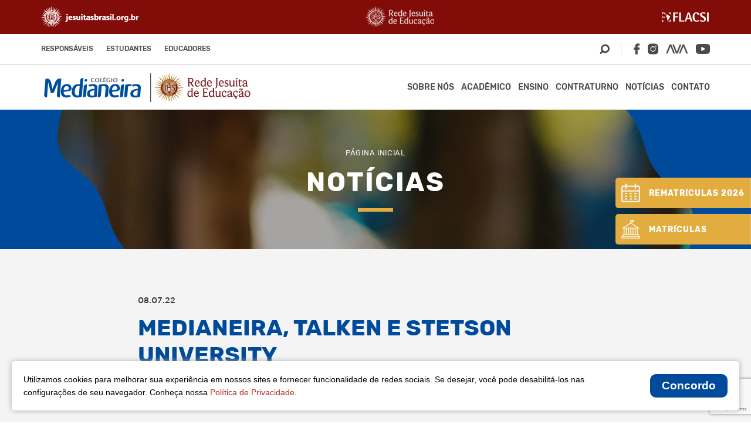

--- FILE ---
content_type: text/html; charset=UTF-8
request_url: https://www.colegiomedianeira.g12.br/medianeira-talken-stetson/
body_size: 17422
content:
<!DOCTYPE html>
<html lang="pt-br">
<head>

	<meta http-equiv="X-UA-Compatible" content="IE=edge">
	<meta charset="UTF-8">
	<meta name="viewport" content="width=device-width, initial-scale=1.0, maximum-scale=1.0, user-scalable=0">
	
	<!-- Disable tap highlight on IE -->
	<meta name="msapplication-tap-highlight" content="no">
	
	<!-- Browser`s header background color -->
	<meta name="theme-color" content="#AA2C20">
	
	<!-- Add to homescreen for Chrome on Android -->
	<meta name="mobile-web-app-capable" content="yes">
	<meta name="application-name" content="Colégio Medianeira">
	
	<!-- Add to homescreen for Safari on iOS -->
	<meta name="apple-mobile-web-app-capable" content="yes">
	<meta name="apple-mobile-web-app-status-bar-style" content="black">
	<meta name="apple-mobile-web-app-title" content="Colégio Medianeira">

	<script src="https://www.google.com/recaptcha/api.js" async defer></script>

	<meta name=description content="Colégio Medianeira">
	<meta property=og:type content=website>
	<meta property=og:title content="Colégio Medianeira">
	<meta property=og:description content="Colégio Medianeira">
	<meta property=og:url content=https://www.colegiomedianeira.g12.br >
	<meta property=og:site_name content="Colégio Medianeira">
	<meta property=og:image content="https://www.colegiomedianeira.g12.br/wp-content/themes/colegio-medianeira-v-1.0.40/img/img-tools.png">
	<meta property=og:image:secure_url content="https://www.colegiomedianeira.g12.br/wp-content/themes/colegio-medianeira-v-1.0.40/img/img-tools.png">
	<meta property=og:image:width content=1200>
	<meta property=og:image:height content=630>
	<meta property=og:image:alt content="Colégio Medianeira">
	<meta name=twitter:card content=summary_large_image>
	<meta name=twitter:description content="Colégio Medianeira">
	<meta name=twitter:title content="Colégio Medianeira">
	<meta name=twitter:image content="https://www.colegiomedianeira.g12.br/wp-content/themes/colegio-medianeira-v-1.0.40/img/img-tools.png">

	<script>
		var theme_url = "https://www.colegiomedianeira.g12.br/wp-content/themes/colegio-medianeira-v-1.0.40/";
	</script>

	<meta name='robots' content='index, follow, max-image-preview:large, max-snippet:-1, max-video-preview:-1' />
	<style>img:is([sizes="auto" i], [sizes^="auto," i]) { contain-intrinsic-size: 3000px 1500px }</style>
	
	<!-- This site is optimized with the Yoast SEO plugin v26.7 - https://yoast.com/wordpress/plugins/seo/ -->
	<title>Medianeira, Talken e Stetson University</title>
	<meta name="description" content="Estudantes da 1ª a 3ª série compõem o grupo que participa do intercâmbio oportunizado pela Talken, na Florida-USA, em parceria com o Colégio Medianeira." />
	<link rel="canonical" href="https://www.colegiomedianeira.g12.br/medianeira-talken-stetson/" />
	<meta property="og:locale" content="pt_BR" />
	<meta property="og:type" content="article" />
	<meta property="og:title" content="Medianeira, Talken e Stetson University" />
	<meta property="og:description" content="Estudantes da 1ª a 3ª série compõem o grupo que participa do intercâmbio oportunizado pela Talken, na Florida-USA, em parceria com o Colégio Medianeira." />
	<meta property="og:url" content="https://www.colegiomedianeira.g12.br/medianeira-talken-stetson/" />
	<meta property="og:site_name" content="Colégio Medianeira" />
	<meta property="article:publisher" content="https://www.facebook.com/colmedianeira" />
	<meta property="article:published_time" content="2022-07-08T10:54:27+00:00" />
	<meta property="article:modified_time" content="2022-07-08T12:40:39+00:00" />
	<meta property="og:image" content="https://www.colegiomedianeira.g12.br/wp-content/uploads/2022/07/capa-materia-site.jpg" />
	<meta property="og:image:width" content="915" />
	<meta property="og:image:height" content="440" />
	<meta property="og:image:type" content="image/jpeg" />
	<meta name="author" content="Ana Carla Bavutti" />
	<meta name="twitter:card" content="summary_large_image" />
	<meta name="twitter:label1" content="Escrito por" />
	<meta name="twitter:data1" content="Ana Carla Bavutti" />
	<meta name="twitter:label2" content="Est. tempo de leitura" />
	<meta name="twitter:data2" content="1 minuto" />
	<script type="application/ld+json" class="yoast-schema-graph">{"@context":"https://schema.org","@graph":[{"@type":"Article","@id":"https://www.colegiomedianeira.g12.br/medianeira-talken-stetson/#article","isPartOf":{"@id":"https://www.colegiomedianeira.g12.br/medianeira-talken-stetson/"},"author":{"name":"Ana Carla Bavutti","@id":"https://www.colegiomedianeira.g12.br/#/schema/person/f37077b5bb8a5848fc47c0dd6c2cd35d"},"headline":"Medianeira, Talken e Stetson University","datePublished":"2022-07-08T10:54:27+00:00","dateModified":"2022-07-08T12:40:39+00:00","mainEntityOfPage":{"@id":"https://www.colegiomedianeira.g12.br/medianeira-talken-stetson/"},"wordCount":217,"publisher":{"@id":"https://www.colegiomedianeira.g12.br/#organization"},"image":{"@id":"https://www.colegiomedianeira.g12.br/medianeira-talken-stetson/#primaryimage"},"thumbnailUrl":"https://www.colegiomedianeira.g12.br/wp-content/uploads/2022/07/capa-materia-site.jpg","keywords":["colegiomedianeira","intercambio","jesuitabrasil","rje","talken"],"articleSection":["Destaques","Notícias"],"inLanguage":"pt-BR"},{"@type":"WebPage","@id":"https://www.colegiomedianeira.g12.br/medianeira-talken-stetson/","url":"https://www.colegiomedianeira.g12.br/medianeira-talken-stetson/","name":"Medianeira, Talken e Stetson University","isPartOf":{"@id":"https://www.colegiomedianeira.g12.br/#website"},"primaryImageOfPage":{"@id":"https://www.colegiomedianeira.g12.br/medianeira-talken-stetson/#primaryimage"},"image":{"@id":"https://www.colegiomedianeira.g12.br/medianeira-talken-stetson/#primaryimage"},"thumbnailUrl":"https://www.colegiomedianeira.g12.br/wp-content/uploads/2022/07/capa-materia-site.jpg","datePublished":"2022-07-08T10:54:27+00:00","dateModified":"2022-07-08T12:40:39+00:00","description":"Estudantes da 1ª a 3ª série compõem o grupo que participa do intercâmbio oportunizado pela Talken, na Florida-USA, em parceria com o Colégio Medianeira.","breadcrumb":{"@id":"https://www.colegiomedianeira.g12.br/medianeira-talken-stetson/#breadcrumb"},"inLanguage":"pt-BR","potentialAction":[{"@type":"ReadAction","target":["https://www.colegiomedianeira.g12.br/medianeira-talken-stetson/"]}]},{"@type":"ImageObject","inLanguage":"pt-BR","@id":"https://www.colegiomedianeira.g12.br/medianeira-talken-stetson/#primaryimage","url":"https://www.colegiomedianeira.g12.br/wp-content/uploads/2022/07/capa-materia-site.jpg","contentUrl":"https://www.colegiomedianeira.g12.br/wp-content/uploads/2022/07/capa-materia-site.jpg","width":915,"height":440,"caption":"talken"},{"@type":"BreadcrumbList","@id":"https://www.colegiomedianeira.g12.br/medianeira-talken-stetson/#breadcrumb","itemListElement":[{"@type":"ListItem","position":1,"name":"Início","item":"https://www.colegiomedianeira.g12.br/"},{"@type":"ListItem","position":2,"name":"Notícias","item":"https://www.colegiomedianeira.g12.br/noticias/"},{"@type":"ListItem","position":3,"name":"Medianeira, Talken e Stetson University"}]},{"@type":"WebSite","@id":"https://www.colegiomedianeira.g12.br/#website","url":"https://www.colegiomedianeira.g12.br/","name":"Colégio Medianeira","description":"Rede Jesuíta de Educação - Curitiba PR","publisher":{"@id":"https://www.colegiomedianeira.g12.br/#organization"},"potentialAction":[{"@type":"SearchAction","target":{"@type":"EntryPoint","urlTemplate":"https://www.colegiomedianeira.g12.br/?s={search_term_string}"},"query-input":{"@type":"PropertyValueSpecification","valueRequired":true,"valueName":"search_term_string"}}],"inLanguage":"pt-BR"},{"@type":"Organization","@id":"https://www.colegiomedianeira.g12.br/#organization","name":"Colégio Medianeira - Rede Jesuíta de Educação - Curitiba PR","alternateName":"Colégio Medianeira","url":"https://www.colegiomedianeira.g12.br/","logo":{"@type":"ImageObject","inLanguage":"pt-BR","@id":"https://www.colegiomedianeira.g12.br/#/schema/logo/image/","url":"https://www.colegiomedianeira.g12.br/wp-content/uploads/2015/04/logo_topo.png","contentUrl":"https://www.colegiomedianeira.g12.br/wp-content/uploads/2015/04/logo_topo.png","width":994,"height":487,"caption":"Colégio Medianeira - Rede Jesuíta de Educação - Curitiba PR"},"image":{"@id":"https://www.colegiomedianeira.g12.br/#/schema/logo/image/"},"sameAs":["https://www.facebook.com/colmedianeira","https://www.instagram.com/colegiomedianeiractba/","https://www.youtube.com/user/midiaeducacao"]},{"@type":"Person","@id":"https://www.colegiomedianeira.g12.br/#/schema/person/f37077b5bb8a5848fc47c0dd6c2cd35d","name":"Ana Carla Bavutti"}]}</script>
	<!-- / Yoast SEO plugin. -->


<link rel='dns-prefetch' href='//www.google.com' />
<style id='classic-theme-styles-inline-css' type='text/css'>
/*! This file is auto-generated */
.wp-block-button__link{color:#fff;background-color:#32373c;border-radius:9999px;box-shadow:none;text-decoration:none;padding:calc(.667em + 2px) calc(1.333em + 2px);font-size:1.125em}.wp-block-file__button{background:#32373c;color:#fff;text-decoration:none}
</style>
<style id='safe-svg-svg-icon-style-inline-css' type='text/css'>
.safe-svg-cover{text-align:center}.safe-svg-cover .safe-svg-inside{display:inline-block;max-width:100%}.safe-svg-cover svg{fill:currentColor;height:100%;max-height:100%;max-width:100%;width:100%}

</style>
<style id='global-styles-inline-css' type='text/css'>
:root{--wp--preset--aspect-ratio--square: 1;--wp--preset--aspect-ratio--4-3: 4/3;--wp--preset--aspect-ratio--3-4: 3/4;--wp--preset--aspect-ratio--3-2: 3/2;--wp--preset--aspect-ratio--2-3: 2/3;--wp--preset--aspect-ratio--16-9: 16/9;--wp--preset--aspect-ratio--9-16: 9/16;--wp--preset--color--black: #000000;--wp--preset--color--cyan-bluish-gray: #abb8c3;--wp--preset--color--white: #ffffff;--wp--preset--color--pale-pink: #f78da7;--wp--preset--color--vivid-red: #cf2e2e;--wp--preset--color--luminous-vivid-orange: #ff6900;--wp--preset--color--luminous-vivid-amber: #fcb900;--wp--preset--color--light-green-cyan: #7bdcb5;--wp--preset--color--vivid-green-cyan: #00d084;--wp--preset--color--pale-cyan-blue: #8ed1fc;--wp--preset--color--vivid-cyan-blue: #0693e3;--wp--preset--color--vivid-purple: #9b51e0;--wp--preset--gradient--vivid-cyan-blue-to-vivid-purple: linear-gradient(135deg,rgba(6,147,227,1) 0%,rgb(155,81,224) 100%);--wp--preset--gradient--light-green-cyan-to-vivid-green-cyan: linear-gradient(135deg,rgb(122,220,180) 0%,rgb(0,208,130) 100%);--wp--preset--gradient--luminous-vivid-amber-to-luminous-vivid-orange: linear-gradient(135deg,rgba(252,185,0,1) 0%,rgba(255,105,0,1) 100%);--wp--preset--gradient--luminous-vivid-orange-to-vivid-red: linear-gradient(135deg,rgba(255,105,0,1) 0%,rgb(207,46,46) 100%);--wp--preset--gradient--very-light-gray-to-cyan-bluish-gray: linear-gradient(135deg,rgb(238,238,238) 0%,rgb(169,184,195) 100%);--wp--preset--gradient--cool-to-warm-spectrum: linear-gradient(135deg,rgb(74,234,220) 0%,rgb(151,120,209) 20%,rgb(207,42,186) 40%,rgb(238,44,130) 60%,rgb(251,105,98) 80%,rgb(254,248,76) 100%);--wp--preset--gradient--blush-light-purple: linear-gradient(135deg,rgb(255,206,236) 0%,rgb(152,150,240) 100%);--wp--preset--gradient--blush-bordeaux: linear-gradient(135deg,rgb(254,205,165) 0%,rgb(254,45,45) 50%,rgb(107,0,62) 100%);--wp--preset--gradient--luminous-dusk: linear-gradient(135deg,rgb(255,203,112) 0%,rgb(199,81,192) 50%,rgb(65,88,208) 100%);--wp--preset--gradient--pale-ocean: linear-gradient(135deg,rgb(255,245,203) 0%,rgb(182,227,212) 50%,rgb(51,167,181) 100%);--wp--preset--gradient--electric-grass: linear-gradient(135deg,rgb(202,248,128) 0%,rgb(113,206,126) 100%);--wp--preset--gradient--midnight: linear-gradient(135deg,rgb(2,3,129) 0%,rgb(40,116,252) 100%);--wp--preset--font-size--small: 13px;--wp--preset--font-size--medium: 20px;--wp--preset--font-size--large: 36px;--wp--preset--font-size--x-large: 42px;--wp--preset--spacing--20: 0.44rem;--wp--preset--spacing--30: 0.67rem;--wp--preset--spacing--40: 1rem;--wp--preset--spacing--50: 1.5rem;--wp--preset--spacing--60: 2.25rem;--wp--preset--spacing--70: 3.38rem;--wp--preset--spacing--80: 5.06rem;--wp--preset--shadow--natural: 6px 6px 9px rgba(0, 0, 0, 0.2);--wp--preset--shadow--deep: 12px 12px 50px rgba(0, 0, 0, 0.4);--wp--preset--shadow--sharp: 6px 6px 0px rgba(0, 0, 0, 0.2);--wp--preset--shadow--outlined: 6px 6px 0px -3px rgba(255, 255, 255, 1), 6px 6px rgba(0, 0, 0, 1);--wp--preset--shadow--crisp: 6px 6px 0px rgba(0, 0, 0, 1);}:where(.is-layout-flex){gap: 0.5em;}:where(.is-layout-grid){gap: 0.5em;}body .is-layout-flex{display: flex;}.is-layout-flex{flex-wrap: wrap;align-items: center;}.is-layout-flex > :is(*, div){margin: 0;}body .is-layout-grid{display: grid;}.is-layout-grid > :is(*, div){margin: 0;}:where(.wp-block-columns.is-layout-flex){gap: 2em;}:where(.wp-block-columns.is-layout-grid){gap: 2em;}:where(.wp-block-post-template.is-layout-flex){gap: 1.25em;}:where(.wp-block-post-template.is-layout-grid){gap: 1.25em;}.has-black-color{color: var(--wp--preset--color--black) !important;}.has-cyan-bluish-gray-color{color: var(--wp--preset--color--cyan-bluish-gray) !important;}.has-white-color{color: var(--wp--preset--color--white) !important;}.has-pale-pink-color{color: var(--wp--preset--color--pale-pink) !important;}.has-vivid-red-color{color: var(--wp--preset--color--vivid-red) !important;}.has-luminous-vivid-orange-color{color: var(--wp--preset--color--luminous-vivid-orange) !important;}.has-luminous-vivid-amber-color{color: var(--wp--preset--color--luminous-vivid-amber) !important;}.has-light-green-cyan-color{color: var(--wp--preset--color--light-green-cyan) !important;}.has-vivid-green-cyan-color{color: var(--wp--preset--color--vivid-green-cyan) !important;}.has-pale-cyan-blue-color{color: var(--wp--preset--color--pale-cyan-blue) !important;}.has-vivid-cyan-blue-color{color: var(--wp--preset--color--vivid-cyan-blue) !important;}.has-vivid-purple-color{color: var(--wp--preset--color--vivid-purple) !important;}.has-black-background-color{background-color: var(--wp--preset--color--black) !important;}.has-cyan-bluish-gray-background-color{background-color: var(--wp--preset--color--cyan-bluish-gray) !important;}.has-white-background-color{background-color: var(--wp--preset--color--white) !important;}.has-pale-pink-background-color{background-color: var(--wp--preset--color--pale-pink) !important;}.has-vivid-red-background-color{background-color: var(--wp--preset--color--vivid-red) !important;}.has-luminous-vivid-orange-background-color{background-color: var(--wp--preset--color--luminous-vivid-orange) !important;}.has-luminous-vivid-amber-background-color{background-color: var(--wp--preset--color--luminous-vivid-amber) !important;}.has-light-green-cyan-background-color{background-color: var(--wp--preset--color--light-green-cyan) !important;}.has-vivid-green-cyan-background-color{background-color: var(--wp--preset--color--vivid-green-cyan) !important;}.has-pale-cyan-blue-background-color{background-color: var(--wp--preset--color--pale-cyan-blue) !important;}.has-vivid-cyan-blue-background-color{background-color: var(--wp--preset--color--vivid-cyan-blue) !important;}.has-vivid-purple-background-color{background-color: var(--wp--preset--color--vivid-purple) !important;}.has-black-border-color{border-color: var(--wp--preset--color--black) !important;}.has-cyan-bluish-gray-border-color{border-color: var(--wp--preset--color--cyan-bluish-gray) !important;}.has-white-border-color{border-color: var(--wp--preset--color--white) !important;}.has-pale-pink-border-color{border-color: var(--wp--preset--color--pale-pink) !important;}.has-vivid-red-border-color{border-color: var(--wp--preset--color--vivid-red) !important;}.has-luminous-vivid-orange-border-color{border-color: var(--wp--preset--color--luminous-vivid-orange) !important;}.has-luminous-vivid-amber-border-color{border-color: var(--wp--preset--color--luminous-vivid-amber) !important;}.has-light-green-cyan-border-color{border-color: var(--wp--preset--color--light-green-cyan) !important;}.has-vivid-green-cyan-border-color{border-color: var(--wp--preset--color--vivid-green-cyan) !important;}.has-pale-cyan-blue-border-color{border-color: var(--wp--preset--color--pale-cyan-blue) !important;}.has-vivid-cyan-blue-border-color{border-color: var(--wp--preset--color--vivid-cyan-blue) !important;}.has-vivid-purple-border-color{border-color: var(--wp--preset--color--vivid-purple) !important;}.has-vivid-cyan-blue-to-vivid-purple-gradient-background{background: var(--wp--preset--gradient--vivid-cyan-blue-to-vivid-purple) !important;}.has-light-green-cyan-to-vivid-green-cyan-gradient-background{background: var(--wp--preset--gradient--light-green-cyan-to-vivid-green-cyan) !important;}.has-luminous-vivid-amber-to-luminous-vivid-orange-gradient-background{background: var(--wp--preset--gradient--luminous-vivid-amber-to-luminous-vivid-orange) !important;}.has-luminous-vivid-orange-to-vivid-red-gradient-background{background: var(--wp--preset--gradient--luminous-vivid-orange-to-vivid-red) !important;}.has-very-light-gray-to-cyan-bluish-gray-gradient-background{background: var(--wp--preset--gradient--very-light-gray-to-cyan-bluish-gray) !important;}.has-cool-to-warm-spectrum-gradient-background{background: var(--wp--preset--gradient--cool-to-warm-spectrum) !important;}.has-blush-light-purple-gradient-background{background: var(--wp--preset--gradient--blush-light-purple) !important;}.has-blush-bordeaux-gradient-background{background: var(--wp--preset--gradient--blush-bordeaux) !important;}.has-luminous-dusk-gradient-background{background: var(--wp--preset--gradient--luminous-dusk) !important;}.has-pale-ocean-gradient-background{background: var(--wp--preset--gradient--pale-ocean) !important;}.has-electric-grass-gradient-background{background: var(--wp--preset--gradient--electric-grass) !important;}.has-midnight-gradient-background{background: var(--wp--preset--gradient--midnight) !important;}.has-small-font-size{font-size: var(--wp--preset--font-size--small) !important;}.has-medium-font-size{font-size: var(--wp--preset--font-size--medium) !important;}.has-large-font-size{font-size: var(--wp--preset--font-size--large) !important;}.has-x-large-font-size{font-size: var(--wp--preset--font-size--x-large) !important;}
:where(.wp-block-post-template.is-layout-flex){gap: 1.25em;}:where(.wp-block-post-template.is-layout-grid){gap: 1.25em;}
:where(.wp-block-columns.is-layout-flex){gap: 2em;}:where(.wp-block-columns.is-layout-grid){gap: 2em;}
:root :where(.wp-block-pullquote){font-size: 1.5em;line-height: 1.6;}
</style>
<link rel='stylesheet' id='parent-style-css' href='https://www.colegiomedianeira.g12.br/wp-content/themes/colegio-medianeira-v-1.0.40/style.css?ver=6.8.3' type='text/css' media='all' />
<link rel='stylesheet' id='weskit-iwwa-css' href='https://www.colegiomedianeira.g12.br/wp-content/themes/colegio-medianeira-v-1.0.40/css/style.css?ver=1.0.35' type='text/css' media='all' />
<link rel="https://api.w.org/" href="https://www.colegiomedianeira.g12.br/wp-json/" /><link rel="alternate" title="JSON" type="application/json" href="https://www.colegiomedianeira.g12.br/wp-json/wp/v2/posts/48906" /><link rel="EditURI" type="application/rsd+xml" title="RSD" href="https://www.colegiomedianeira.g12.br/xmlrpc.php?rsd" />
<meta name="generator" content="WordPress 6.8.3" />
<link rel='shortlink' href='https://www.colegiomedianeira.g12.br/?p=48906' />
<link rel="alternate" title="oEmbed (JSON)" type="application/json+oembed" href="https://www.colegiomedianeira.g12.br/wp-json/oembed/1.0/embed?url=https%3A%2F%2Fwww.colegiomedianeira.g12.br%2Fmedianeira-talken-stetson%2F" />
<link rel="alternate" title="oEmbed (XML)" type="text/xml+oembed" href="https://www.colegiomedianeira.g12.br/wp-json/oembed/1.0/embed?url=https%3A%2F%2Fwww.colegiomedianeira.g12.br%2Fmedianeira-talken-stetson%2F&#038;format=xml" />
<!-- Google tag (gtag.js) -->
<script async src="https://www.googletagmanager.com/gtag/js?id=G-FP9FE4BVGM"></script>
<script>
  window.dataLayer = window.dataLayer || [];
  function gtag(){dataLayer.push(arguments);}
  gtag('js', new Date());

  gtag('config', 'G-FP9FE4BVGM');
</script>
<!-- Google Tag Manager --> 

<script>(function(w,d,s,l,i){w[l]=w[l]||[];w[l].push({'gtm.start': 
new Date().getTime(),event:'gtm.js'});var f=d.getElementsByTagName(s)[0], 
j=d.createElement(s),dl=l!='dataLayer'?'&l='+l:'';j.async=true;j.src= 
'https://www.googletagmanager.com/gtm.js?id='+i+dl;f.parentNode.insertBefore(j,f); 
})(window,document,'script','dataLayer','GTM-MCR6RQ2');</script> 

<!-- End Google Tag Manager --> 

<style>
.model-content ol, .model-content ul{
  flex-direction: column;
}
footer{
  padding: 0;
}
.link_matricula{
    padding: 15px;
    color: #fff;
    border-radius: 5px;
    font-size: .75rem;
    transition: background 350ms ease;
}
.link_matricula:hover{
 background-color: #43a153 !important;
}

.video_matricula{
  padding: 0 0 66%; 
}

@media only screen and (min-width: 480px){
.link_matricula{
   font-size: .875rem;
   padding: 20px 35px
 }

.video_matricula{
  padding: 0 0 61%; 
 }
}

@media only screen and (min-width: 1024px){
 .section-gallery .home-gallery .box-gallery .swiper-slide{
     width: 605px!important;
  }
}

@media only screen and (min-width: 1200px){
   main .container{
     max-width: 1260px !important;
  }
  .section-gallery .home-gallery .box-gallery .swiper-slide{
     width: 805px !important;
  }
}
@media only screen and (min-width: 1300px){
 .section-gallery .home-gallery .box-gallery .swiper-slide{
     width: 895px!important;
  }
}
@media only screen and (min-width: 992px){
 .link_matricula{
    padding: 20px 40px;
    font-size: 1rem;
 }
.video_matricula{
  padding: 0 0 59%; 
 }
}

</style>
<script type="text/javascript" async src="https://d335luupugsy2.cloudfront.net/js/loader-scripts/9b9a7468-db32-49fe-90e3-d7c7a40af37d-loader.js" ></script>

<meta name="facebook-domain-verification" content="gdxd4qhmppx8s6pyw76wjpyjubqrqp" />

<!-- Google Tag Manager -->
<script>(function(w,d,s,l,i){w[l]=w[l]||[];w[l].push({'gtm.start':
new Date().getTime(),event:'gtm.js'});var f=d.getElementsByTagName(s)[0],
j=d.createElement(s),dl=l!='dataLayer'?'&l='+l:'';j.async=true;j.src=
'https://www.googletagmanager.com/gtm.js?id='+i+dl;f.parentNode.insertBefore(j,f);
})(window,document,'script','dataLayer','GTM-5WQSLGK');</script>
<!-- End Google Tag Manager -->
<script type="text/javascript">
			 var style = document.createElement("style");
			 style.type = "text/css";
			 style.id = "antiClickjack";
			 if ("cssText" in style){
			   style.cssText = "body{display:none !important;}";
			 }else{
			   style.innerHTML = "body{display:none !important;}";
			 }
			 document.getElementsByTagName("head")[0].appendChild(style);

			 try {
			   if (top.document.domain === document.domain) {
			     var antiClickjack = document.getElementById("antiClickjack");
			     antiClickjack.parentNode.removeChild(antiClickjack);
			   } else {
			     top.location = self.location;
			   }
			 } catch (e) {
			   top.location = self.location;
			 }
			</script>    <script src="https://cdn.jsdelivr.net/npm/@elastic/apm-rum@5.14.0/dist/bundles/elastic-apm-rum.umd.min.js" crossorigin></script>
    <script>
      elasticApm.init({
        serviceName: 'site-medianeira', // Você talvez queira mudar isso para 'site-medianeira'
        serverUrl: 'https://apm.asav.org.br',
        environment: 'prod',
        distributedTracingOrigins: [
          'https://www.colegiomedianeira.g12.br/', // ATENÇÃO: Verifique se esses domínios ainda são os corretos para este site
          'https://colegiomedianeira.g12.br'
        ],
        pageLoadTransactionName: function () {
          return window.location.pathname;
        }
      });
    </script>
    <link rel="icon" href="https://www.colegiomedianeira.g12.br/wp-content/uploads/2020/08/cropped-favicon-1-1-2-32x32.png" sizes="32x32" />
<link rel="icon" href="https://www.colegiomedianeira.g12.br/wp-content/uploads/2020/08/cropped-favicon-1-1-2-192x192.png" sizes="192x192" />
<link rel="apple-touch-icon" href="https://www.colegiomedianeira.g12.br/wp-content/uploads/2020/08/cropped-favicon-1-1-2-180x180.png" />
<meta name="msapplication-TileImage" content="https://www.colegiomedianeira.g12.br/wp-content/uploads/2020/08/cropped-favicon-1-1-2-270x270.png" />
		<style type="text/css" id="wp-custom-css">
			#rd-image-mfefvfyv{
	display:none;
}
.bricks--component-text{
	color:#fff !important;
}


.bricks--component-text h1 {
    color: #fff !important;
    font-size: 1.7rem !important;
    font-weight: 900 !important;
    line-height: 1.2em !important;
    text-transform: uppercase !important;
    margin: 0 0 15px !important;
	  font-family: Rubik, sans-serif !important;
}

.bricks--component-text h2 {
    text-align: center !important;
    font-size: 1.2rem !important;
}

#rd-section-mfeeijvu{
	background-color:transparent !important;
}

#rd-column-mfeeijvw > div{
	background-color:transparent !important;
}
#rd-column-mfeeijw0 > div{
	background-color:transparent !important;
}

#rd-form-mfeeijw1 .bricks-form__label{
	color:#fff !important;
	font-weight: 500 !important;
}

.bricks-form__fieldset{
	    flex-flow: row wrap !important;
}

.bricks-form__field {
    width: calc(100% / 1 - 20px) !important;
    margin-right: 20px !important;
	  margin-bottom: 20px !important;
}

.bricks-form__field:nth-child(2) {
  width:calc(100% / 2 - 20px) !important;
	margin-right:20px !important;
}
.bricks-form__field:nth-child(3) {
  width:calc(100% / 2 - 20px) !important;
	margin-right:20px !important;
}

.bricks-form__field:nth-child(5) {
  width:calc(100% / 2 - 20px) !important;
	margin-right:20px !important;
}
.bricks-form__field:nth-child(6) {
  width:calc(100% / 2 - 20px) !important;
	margin-right:20px !important;
}
.bricks-form__field:nth-child(7) {
  width:calc(100% / 3 - 20px) !important;
	margin-right:20px !important;
}
.bricks-form__field:nth-child(8) {
  width:calc(100% / 3 - 20px) !important;
	margin-right:20px !important;
}
.bricks-form__field:nth-child(9) {
  width:calc(100% / 3 - 20px) !important;
	margin-right:20px !important;
}

#rd-section-mfeeijvu button,#rd-section-mfeeijvu input {
    background: 0 0;
    -webkit-appearance: auto;
}

.bricks-form__field__option input{
	width:30px;
}

.bricks-form__static{
	color:#fff !important;
}

.bricks--component-text span{
	color:#fff !important;
}

.bricks-form__submit button{
	background-color:#f1ab08 !important;
	transition:.5s;
	text-transform:uppercase;
	border:none !important;
}
.bricks-form__submit button:hover{
	background-color:#8b1d1d !important;
}
#rd-form-mfeeijw1 .with-select-flags > .phone-input-group > .select2-container > .select2-choice > .select2-chosen{
	margin-top:7px !important;
}

@media (max-width: 730.98px) {

.bricks-form__field {
   width:100% !important;
	 margin-right:0px !important;
}
	
.bricks-form__field:nth-child(2) {
  width:100% !important;
	margin-right:0px !important;
}
.bricks-form__field:nth-child(3) {
  width:100% !important;
	margin-right:0px !important;
}

.bricks-form__field:nth-child(5) {
  width:100% !important;
	margin-right:0px !important;
}
.bricks-form__field:nth-child(6) {
  width:100% !important;
	margin-right:0px !important;
}
.bricks-form__field:nth-child(7) {
  width:100% !important;
	margin-right:0px !important;
}
.bricks-form__field:nth-child(8) {
  width:100% !important;
	margin-right:0px !important;
}
.bricks-form__field:nth-child(9) {
  width:100% !important;
	margin-right:0px !important;
}
}
		</style>
		</head>
<body class="wp-singular post-template-default single single-post postid-48906 single-format-standard wp-theme-colegio-medianeira-v-1040 wp-child-theme-colegio-medianeira-v-1039-child">
	
	<header class="header" id="header-fixed">
					<div class="header-logos">
				<div class="container" data-flex="align-center justify-between">
											<a href="http://www.jesuitasbrasil.org.br" target="_blank" rel="noopener noreferrer" class="logo-jesuitas">
							<img class="img-responsive" src="https://www.colegiomedianeira.g12.br/wp-content/uploads/2022/09/rjesite.png" alt="rjesite">
						</a>
											<a href="https://www.redejesuitadeeducacao.com.br/" target="_blank" rel="noopener noreferrer" class="logo-rje">
							<img class="img-responsive" src="https://www.colegiomedianeira.g12.br/wp-content/uploads/2023/07/rje.png" alt="rje">
						</a>
											<a href="http://www.flacsi.net/" target="_blank" rel="noopener noreferrer" class="logo-flacsi">
							<img class="img-responsive" src="https://www.colegiomedianeira.g12.br/wp-content/uploads/2020/09/logo-flacsi.png" alt="logo-flacsi">
						</a>
									</div>
			</div>
				
						<div class="header-secondary">
					<div class="container" data-flex="align-center justify-between">
						<ul id="menu-menu-secundario" class="menu"><li id="menu-item-16610" class="menu-item menu-item-type-custom menu-item-object-custom menu-item-has-children menu-item-16610"><a href="#">Responsáveis</a>
<ul class="sub-menu">
	<li id="menu-item-68804" class="menu-item menu-item-type-custom menu-item-object-custom menu-item-68804"><a href="https://www.colegiomedianeira.g12.br/rematricula-2026/">Rematrícula 2026</a></li>
	<li id="menu-item-31023" class="menu-item menu-item-type-custom menu-item-object-custom menu-item-31023"><a href="https://www.colegiomedianeira.g12.br/lista-de-materiais/">Lista de Materiais</a></li>
	<li id="menu-item-30930" class="menu-item menu-item-type-post_type menu-item-object-page menu-item-30930"><a href="https://www.colegiomedianeira.g12.br/tutoriais/">Tecnologia</a></li>
	<li id="menu-item-16613" class="menu-item menu-item-type-custom menu-item-object-custom menu-item-16613"><a target="_blank" href="https://avarje.jesuitasbrasil.org.br/medianeirapr/">AVA RJE</a></li>
	<li id="menu-item-16614" class="menu-item menu-item-type-custom menu-item-object-custom menu-item-16614"><a target="_blank" href="https://portal.asav.org.br/framehtml/web/app/edu/PortalEducacional/login/">Portal</a></li>
	<li id="menu-item-31028" class="menu-item menu-item-type-custom menu-item-object-custom menu-item-31028"><a target="_blank" href="https://portal.asav.org.br/framehtml/web/app/edu/PortalEducacional/login/?redirect=relatorios">Boletim</a></li>
	<li id="menu-item-39998" class="menu-item menu-item-type-custom menu-item-object-custom menu-item-39998"><a href="https://portal.asav.org.br/framehtml/web/app/edu/PortalEducacional/login/?redirect=relatorios">Relatório de Desempenho</a></li>
	<li id="menu-item-31027" class="menu-item menu-item-type-custom menu-item-object-custom menu-item-31027"><a target="_blank" href="https://portal.asav.org.br/framehtml/web/app/edu/PortalEducacional/login/?redirect=relatorios">Tarefa de casa eletrônica</a></li>
	<li id="menu-item-31029" class="menu-item menu-item-type-custom menu-item-object-custom menu-item-31029"><a target="_blank" href="https://portal.asav.org.br/framehtml/web/app/edu/PortalEducacional/login/?redirect=ocorrencias">Ocorrências</a></li>
	<li id="menu-item-31026" class="menu-item menu-item-type-custom menu-item-object-custom menu-item-31026"><a target="_blank" href="https://portal.asav.org.br/framehtml/web/app/edu/PortalEducacional/login/?redirect=relatorios">IRPF</a></li>
	<li id="menu-item-31030" class="menu-item menu-item-type-custom menu-item-object-custom menu-item-31030"><a target="_blank" href="https://portal.asav.org.br/frameHTML/web/app/edu/PortalEducacional/#/financeiro.new">2º Via do Boleto</a></li>
	<li id="menu-item-26828" class="menu-item menu-item-type-custom menu-item-object-custom menu-item-26828"><a target="_blank" href="https://www.colegiomedianeira.g12.br/ficha-cadastral/autenticador">Atualização Cadastral</a></li>
</ul>
</li>
<li id="menu-item-16611" class="menu-item menu-item-type-custom menu-item-object-custom menu-item-has-children menu-item-16611"><a href="#">Estudantes</a>
<ul class="sub-menu">
	<li id="menu-item-16623" class="menu-item menu-item-type-custom menu-item-object-custom menu-item-16623"><a target="_blank" href="https://avarje.jesuitasbrasil.org.br/medianeirapr/">AVA RJE</a></li>
	<li id="menu-item-16624" class="menu-item menu-item-type-custom menu-item-object-custom menu-item-16624"><a target="_blank" href="https://portal.asav.org.br/framehtml/web/app/edu/PortalEducacional/login/">Portal</a></li>
	<li id="menu-item-39139" class="menu-item menu-item-type-custom menu-item-object-custom menu-item-39139"><a href="https://portal.asav.org.br/framehtml/web/app/edu/PortalEducacional/login/?redirect=relatorios">Boletim</a></li>
	<li id="menu-item-40000" class="menu-item menu-item-type-custom menu-item-object-custom menu-item-40000"><a href="https://portal.asav.org.br/framehtml/web/app/edu/PortalEducacional/login/?redirect=relatorios">Relatório de Desempenho</a></li>
	<li id="menu-item-31031" class="menu-item menu-item-type-custom menu-item-object-custom menu-item-31031"><a target="_blank" href="https://portal.asav.org.br/framehtml/web/app/edu/PortalEducacional/login/?redirect=relatorios">Tarefa de casa eletrônica</a></li>
	<li id="menu-item-62484" class="menu-item menu-item-type-custom menu-item-object-custom menu-item-62484"><a href="https://portal.asav.org.br/framehtml/web/app/edu/PortalEducacional/login/?redirect=ocorrencias">Ocorrências</a></li>
	<li id="menu-item-66652" class="menu-item menu-item-type-custom menu-item-object-custom menu-item-66652"><a href="https://asavbrm.sharepoint.com/sites/g365-medianeirarepositorioacademico/Documentos%20Compartilhados/Forms/AllItems.aspx?noAuthRedirect=1">Calendário Escolar</a></li>
	<li id="menu-item-66653" class="menu-item menu-item-type-custom menu-item-object-custom menu-item-66653"><a href="https://asavbrm.sharepoint.com/sites/g365-medianeirarepositorioacademico/Documentos%20Compartilhados/Forms/AllItems.aspx?noAuthRedirect=1">Normas de Convivência Escolar</a></li>
	<li id="menu-item-62485" class="menu-item menu-item-type-custom menu-item-object-custom menu-item-62485"><a target="_blank" href="https://asavbrm.sharepoint.com/sites/g365-medianeirarepositorioacademico/Documentos%20Compartilhados/Forms/AllItems.aspx?noAuthRedirect=1">Regimento Escolar</a></li>
	<li id="menu-item-16625" class="menu-item menu-item-type-custom menu-item-object-custom menu-item-16625"><a target="_blank" href="https://www.biblioteca.asav.org.br/">Acervo Biblioteca</a></li>
	<li id="menu-item-28682" class="menu-item menu-item-type-custom menu-item-object-custom menu-item-28682"><a target="_blank" href="https://richmondstudio.global/login">Richmond Studio</a></li>
	<li id="menu-item-28935" class="menu-item menu-item-type-custom menu-item-object-custom menu-item-28935"><a target="_blank" href="https://outlook.com/colegiomedianeira.g12.br">Office 365</a></li>
	<li id="menu-item-58985" class="menu-item menu-item-type-custom menu-item-object-custom menu-item-58985"><a target="_blank" href="https://edusfera.stn-neds.com/">Edusfera</a></li>
	<li id="menu-item-67064" class="menu-item menu-item-type-custom menu-item-object-custom menu-item-67064"><a href="https://login.plurall.net/">Plurall/Somos</a></li>
</ul>
</li>
<li id="menu-item-16612" class="menu-item menu-item-type-custom menu-item-object-custom menu-item-has-children menu-item-16612"><a href="#">Educadores</a>
<ul class="sub-menu">
	<li id="menu-item-16626" class="menu-item menu-item-type-custom menu-item-object-custom menu-item-16626"><a target="_blank" href="https://avarje.jesuitasbrasil.org.br/medianeirapr/">AVA RJE</a></li>
	<li id="menu-item-16627" class="menu-item menu-item-type-custom menu-item-object-custom menu-item-16627"><a target="_blank" href="https://portal.asav.org.br/corpore.net/Login.aspx">Portal</a></li>
	<li id="menu-item-63334" class="menu-item menu-item-type-custom menu-item-object-custom menu-item-63334"><a target="_blank" href="https://portal.asav.org.br/FrameHTML/web/app/Edu/PortalDoProfessor/#/login">Portal do Professor</a></li>
	<li id="menu-item-60296" class="menu-item menu-item-type-custom menu-item-object-custom menu-item-60296"><a target="_blank" href="https://portal.asav.org.br/EducaMobile/Account/Login">Educa Mobile</a></li>
	<li id="menu-item-16628" class="menu-item menu-item-type-custom menu-item-object-custom menu-item-16628"><a target="_blank" href="https://www.biblioteca.asav.org.br/">Acervo Biblioteca</a></li>
	<li id="menu-item-16629" class="menu-item menu-item-type-custom menu-item-object-custom menu-item-16629"><a target="_blank" href="https://outlook.com/colegiomedianeira.g12.br">Webmail</a></li>
</ul>
</li>
</ul>						<div class="help-center" data-flex>
							<div class="search-button">
								<svg xmlns="http://www.w3.org/2000/svg" width="17.621" height="17.621" viewBox="0 0 17.621 17.621"><path class="icon-loupe" data-name="Path 11951" d="M3.677 7.722A6.222 6.222 0 1 0 9.899 1.5a6.222 6.222 0 0 0-6.222 6.222z" fill="none" stroke="#4a4a49" stroke-linecap="round" stroke-linejoin="round" stroke-width="3"/><path data-name="Path 11952" d="M2.121 15.5l3.383-3.383" fill="none" stroke="#4a4a49" stroke-linecap="round" class="icon-loupe" stroke-linejoin="round" stroke-width="3"/></svg>	
							</div>
									<ul class="list-social-networks" data-flex="align-center">
							<li class="item item-facebook">
					<a title="Facebook" href="https://www.facebook.com/colmedianeira" target="_blank" rel="noopener noreferrer"><svg fill="currentColor" xmlns="http://www.w3.org/2000/svg" width="10.083" height="18.65" viewBox="0 0 10.083 18.65"><path data-name="Path 11732" d="M9.703 0H7.285a4.247 4.247 0 0 0-4.473 4.59v2.116H.38a.38.38 0 0 0-.38.38v3.066a.38.38 0 0 0 .38.38h2.432v7.737a.38.38 0 0 0 .38.38h3.173a.38.38 0 0 0 .38-.38v-7.736h2.843a.38.38 0 0 0 .38-.38V7.086a.381.381 0 0 0-.38-.38H6.745V4.912c0-.862.205-1.3 1.329-1.3h1.629a.38.38 0 0 0 .38-.38V.384A.38.38 0 0 0 9.703 0z"/></svg></a>	
				</li>
							<li class="item item-instagram">
					<a title="Instagram" href="https://www.instagram.com/colegiomedianeiractba/" target="_blank" rel="noopener noreferrer"><svg fill="currentColor" xmlns="http://www.w3.org/2000/svg" width="18.023" height="18" viewBox="0 0 18.023 18"><g data-name="Group 484"><path data-name="Path 12283" d="M9.001 5.7a3.3 3.3 0 0 1 0 6.6 3.265 3.265 0 0 1-3.3-3.3 3.329 3.329 0 0 1 3.3-3.3z"/></g><g data-name="icon_instagram"><path data-name="Path 12284" d="M8.999 4.875A4.125 4.125 0 1 0 13.123 9a4.142 4.142 0 0 0-4.124-4.125z" fill="none"/><g data-name="Group 485"><path data-name="Path 12285" d="M17.932 5.301a5.241 5.241 0 0 0-1.444-3.789A5.241 5.241 0 0 0 12.699.068c-1.443-.093-5.955-.093-7.398 0A4.957 4.957 0 0 0 .068 5.301c-.09 1.444-.09 5.955 0 7.4a5.241 5.241 0 0 0 1.444 3.789 5.241 5.241 0 0 0 3.789 1.444c1.534.09 5.955.09 7.489 0a5.241 5.241 0 0 0 3.785-1.445 5.241 5.241 0 0 0 1.444-3.789c.004-1.444.004-5.956-.087-7.399zM9 13.601a4.6 4.6 0 1 1 4.6-4.6A4.621 4.621 0 0 1 9 13.602zm4.782-8.3a1.042 1.042 0 0 1-1.083-1.083 1.083 1.083 0 1 1 2.165 0 1.042 1.042 0 0 1-1.082 1.083z"/></g></g></svg></a>	
				</li>
							<li class="item item-moodle">
					<a title="AVA" href="https://avarje.jesuitasbrasil.org.br/medianeirapr/" target="_blank" rel="noopener noreferrer">
						<img class="img-responsive" src="https://www.colegiomedianeira.g12.br/wp-content/themes/colegio-medianeira-v-1.0.40//img/icon-ava.png">
					</a>	
				</li>
							<li class="item item-youtube">
					<a title="Youtube" href="https://www.youtube.com/user/midiaeducacao" target="_blank" rel="noopener noreferrer"><svg fill="currentColor" xmlns="http://www.w3.org/2000/svg" width="23.85" height="16.785" viewBox="0 0 23.85 16.785"><path d="M22.92 1.441C22.059.418 20.47 0 17.434 0H6.415C3.31 0 1.694.444.836 1.534 0 2.596 0 4.162 0 6.328v4.129c0 4.2.992 6.328 6.415 6.328h11.019c2.632 0 4.091-.368 5.035-1.272.968-.926 1.381-2.438 1.381-5.056V6.328c0-2.285-.065-3.859-.93-4.887zm-7.609 7.522l-5 2.615a.769.769 0 0 1-1.126-.682V5.683A.769.769 0 0 1 10.309 5l5 2.6a.769.769 0 0 1 0 1.365z"/></svg></a>	
				</li>
					</ul>
						</div>
					</div>
				</div>

				<div class="header-main">
					<div class="container" data-flex="align-center justify-between">
						<!-- <a class="logo-main" href="">
													</a> -->
												<a class="logo-main" href="https://www.colegiomedianeira.g12.br">
							<img class="img-responsive" src="https://www.colegiomedianeira.g12.br/wp-content/uploads/2022/12/Colegio-Medianeira-Logo-Cor.png" alt="Logo Colégio Medianeira"/>
						</a>

						<ul id="menu-menu-principal" class="menu"><li id="menu-item-14292" class="menu-item menu-item-type-custom menu-item-object-custom menu-item-has-children menu-item-14292"><a>Sobre Nós</a>
<ul class="sub-menu">
	<li id="menu-item-30931" class="menu-item menu-item-type-post_type menu-item-object-page menu-item-30931"><a href="https://www.colegiomedianeira.g12.br/sobre-nos/missao-visao-e-valores/">Missão, Visão e Valores</a></li>
	<li id="menu-item-60780" class="menu-item menu-item-type-post_type menu-item-object-page menu-item-60780"><a href="https://www.colegiomedianeira.g12.br/cultura-do-cuidado/">CULTURA DO CUIDADO</a></li>
	<li id="menu-item-30932" class="menu-item menu-item-type-post_type menu-item-object-page menu-item-30932"><a href="https://www.colegiomedianeira.g12.br/sobre-nos/historia/">História</a></li>
	<li id="menu-item-26572" class="menu-item menu-item-type-custom menu-item-object-custom menu-item-26572"><a target="_blank" href="https://www.jesuitasbrasil.org.br/institucional/quem-somos/">Somos Jesuítas</a></li>
	<li id="menu-item-34438" class="menu-item menu-item-type-custom menu-item-object-custom menu-item-34438"><a href="http://www.redejesuitadeeducacao.com.br/">Rede Jesuíta de Educação</a></li>
	<li id="menu-item-30933" class="menu-item menu-item-type-post_type menu-item-object-page menu-item-30933"><a href="https://www.colegiomedianeira.g12.br/sobre-nos/infraestrutura/">Infraestrutura</a></li>
	<li id="menu-item-37580" class="menu-item menu-item-type-custom menu-item-object-custom menu-item-37580"><a target="_blank" href="https://www.colegiomedianeira.g12.br/politica-de-privacidade_cnsm-rje-2/">Política de Privacidade</a></li>
	<li id="menu-item-40469" class="menu-item menu-item-type-post_type menu-item-object-page menu-item-40469"><a href="https://www.colegiomedianeira.g12.br/revista-mediacao/">Revista Mediação</a></li>
</ul>
</li>
<li id="menu-item-15000" class="menu-item menu-item-type-custom menu-item-object-custom menu-item-has-children menu-item-15000"><a>Acadêmico</a>
<ul class="sub-menu">
	<li id="menu-item-65415" class="menu-item menu-item-type-post_type menu-item-object-page menu-item-65415"><a href="https://www.colegiomedianeira.g12.br/simposio-de-praticas-inovadoras/">Simpósio de Práticas Inovadoras</a></li>
	<li id="menu-item-49053" class="menu-item menu-item-type-post_type menu-item-object-page menu-item-49053"><a href="https://www.colegiomedianeira.g12.br/biblioteca-geral/">Biblioteca</a></li>
	<li id="menu-item-30945" class="menu-item menu-item-type-post_type menu-item-object-page menu-item-30945"><a href="https://www.colegiomedianeira.g12.br/academico/centro-de-educacao-ambiental/">Centro de Educação Ambiental</a></li>
	<li id="menu-item-49329" class="menu-item menu-item-type-post_type menu-item-object-page menu-item-49329"><a href="https://www.colegiomedianeira.g12.br/espaco-maker/">Espaço Maker</a></li>
	<li id="menu-item-34689" class="menu-item menu-item-type-custom menu-item-object-custom menu-item-34689"><a href="https://www.colegiomedianeira.g12.br/lista-de-materiais/">Lista de Materiais</a></li>
	<li id="menu-item-61689" class="menu-item menu-item-type-custom menu-item-object-custom menu-item-61689"><a href="https://www.colegiomedianeira.g12.br/pastoral/">Centro de Formação Pastoral</a></li>
	<li id="menu-item-38493" class="menu-item menu-item-type-post_type menu-item-object-page menu-item-38493"><a href="https://www.colegiomedianeira.g12.br/internacionalizacao/">INTERNACIONALIZAÇÃO</a></li>
	<li id="menu-item-31633" class="menu-item menu-item-type-post_type menu-item-object-page menu-item-31633"><a href="https://www.colegiomedianeira.g12.br/academico/nucleacao/">Nucleação</a></li>
	<li id="menu-item-40559" class="menu-item menu-item-type-post_type menu-item-object-page menu-item-40559"><a href="https://www.colegiomedianeira.g12.br/bilingue/">PROGRAMA BILÍNGUE</a></li>
	<li id="menu-item-31632" class="menu-item menu-item-type-post_type menu-item-object-page menu-item-31632"><a href="https://www.colegiomedianeira.g12.br/academico/projeto-educativo/">Projeto Educativo</a></li>
	<li id="menu-item-31634" class="menu-item menu-item-type-post_type menu-item-object-page menu-item-31634"><a href="https://www.colegiomedianeira.g12.br/academico/trabalho-de-pesquisa/">Trabalho de Pesquisa</a></li>
</ul>
</li>
<li id="menu-item-14998" class="menu-item menu-item-type-custom menu-item-object-custom menu-item-has-children menu-item-14998"><a>Ensino</a>
<ul class="sub-menu">
	<li id="menu-item-30934" class="menu-item menu-item-type-post_type menu-item-object-page menu-item-30934"><a href="https://www.colegiomedianeira.g12.br/como-educamos/infantil/">Educação Infantil</a></li>
	<li id="menu-item-30935" class="menu-item menu-item-type-post_type menu-item-object-page menu-item-30935"><a href="https://www.colegiomedianeira.g12.br/como-educamos/ensino-fundamental-i/">Ensino Fundamental I</a></li>
	<li id="menu-item-30936" class="menu-item menu-item-type-post_type menu-item-object-page menu-item-30936"><a href="https://www.colegiomedianeira.g12.br/como-educamos/ensino-fundamental-ii/">Ensino Fundamental II</a></li>
	<li id="menu-item-30937" class="menu-item menu-item-type-post_type menu-item-object-page menu-item-30937"><a href="https://www.colegiomedianeira.g12.br/como-educamos/ensino-medio/">Ensino Médio</a></li>
	<li id="menu-item-30938" class="menu-item menu-item-type-post_type menu-item-object-page menu-item-30938"><a href="https://www.colegiomedianeira.g12.br/como-educamos/tempo-integral/">Tempo Integral</a></li>
</ul>
</li>
<li id="menu-item-14999" class="menu-item menu-item-type-custom menu-item-object-custom menu-item-has-children menu-item-14999"><a>Contraturno</a>
<ul class="sub-menu">
	<li id="menu-item-31637" class="menu-item menu-item-type-post_type menu-item-object-page menu-item-31637"><a href="https://www.colegiomedianeira.g12.br/contraturno/">Contraturno 2026</a></li>
	<li id="menu-item-30944" class="menu-item menu-item-type-post_type menu-item-object-page menu-item-30944"><a href="https://www.colegiomedianeira.g12.br/contraturno/talken-english-school/">Talken English School</a></li>
	<li id="menu-item-35313" class="menu-item menu-item-type-post_type menu-item-object-page menu-item-35313"><a href="https://www.colegiomedianeira.g12.br/contraturno/grupo-escoteiro-medianeira/">Grupo Escoteiro</a></li>
	<li id="menu-item-61690" class="menu-item menu-item-type-post_type menu-item-object-page menu-item-61690"><a href="https://www.colegiomedianeira.g12.br/pastoral/primeira-eucaristia/">Primeira Eucaristia</a></li>
	<li id="menu-item-61691" class="menu-item menu-item-type-post_type menu-item-object-page menu-item-61691"><a href="https://www.colegiomedianeira.g12.br/pastoral/crisma/">Crisma</a></li>
	<li id="menu-item-61692" class="menu-item menu-item-type-post_type menu-item-object-page menu-item-61692"><a href="https://www.colegiomedianeira.g12.br/pastoral/voluntariado/">Voluntariado</a></li>
</ul>
</li>
<li id="menu-item-31094" class="menu-item menu-item-type-post_type menu-item-object-page current_page_parent menu-item-31094"><a href="https://www.colegiomedianeira.g12.br/noticias/">Notícias</a></li>
<li id="menu-item-30952" class="menu-item menu-item-type-custom menu-item-object-custom menu-item-has-children menu-item-30952"><a>Contato</a>
<ul class="sub-menu">
	<li id="menu-item-30958" class="menu-item menu-item-type-post_type menu-item-object-page menu-item-30958"><a href="https://www.colegiomedianeira.g12.br/contato/assessoria-de-imprensa/">Assessoria de Imprensa</a></li>
	<li id="menu-item-35312" class="menu-item menu-item-type-post_type menu-item-object-page menu-item-35312"><a href="https://www.colegiomedianeira.g12.br/contato/associacao-de-pais-e-professores-do-colegio-medianeira-app/">APP &#8211; Associação de Pais e Professores</a></li>
	<li id="menu-item-30956" class="menu-item menu-item-type-post_type menu-item-object-page menu-item-30956"><a href="https://www.colegiomedianeira.g12.br/contato/bolsas-de-estudo/">Bolsas de Estudo</a></li>
	<li id="menu-item-59816" class="menu-item menu-item-type-custom menu-item-object-custom menu-item-59816"><a target="_blank" href="https://jesuitasbrasil.gupy.io/">Trabalhe Conosco</a></li>
	<li id="menu-item-30955" class="menu-item menu-item-type-post_type menu-item-object-page menu-item-30955"><a href="https://www.colegiomedianeira.g12.br/contato/como-chegar/">Como Chegar</a></li>
	<li id="menu-item-30954" class="menu-item menu-item-type-post_type menu-item-object-page menu-item-30954"><a href="https://www.colegiomedianeira.g12.br/contato/fale-com-setores/">Fale com Setores</a></li>
	<li id="menu-item-31586" class="menu-item menu-item-type-post_type menu-item-object-page menu-item-31586"><a href="https://www.colegiomedianeira.g12.br/contato/transporte-escolar/">Transporte Escolar</a></li>
</ul>
</li>
</ul>
						<div class="icon-nav">
							<div></div>
						</div>
					</div>
				</div>

				<div class="header-mobile">
					<div class="header" data-flex="align-center justify-between">
												<a class="logo-main" href="/">
							<img class="img-responsive" src="https://www.colegiomedianeira.g12.br/wp-content/uploads/2022/12/Colegio-Medianeira-Logo-Cor.png" alt="Logo Colégio Medianeira"/>
						</a>
												<div class="button-close-menu">
							<svg xmlns="http://www.w3.org/2000/svg" width="19" height="19" viewBox="0 0 19 19"><path class="icon-close" data-name="Line 110" fill="none" stroke-linecap="round" stroke-width="3" d="M1.5 9.5h16"/><path class="icon-close" data-name="Line 111" fill="none" stroke-linecap="round" stroke-width="3" d="M9.5 17.5v-16"/></svg>						</div>
					</div>

					<ul id="menu-menu-principal-mobile" class="menu-mobile"><li class="menu-item menu-item-type-custom menu-item-object-custom menu-item-has-children menu-item-14292"><a>Sobre Nós</a>
<ul class="sub-menu">
	<li class="menu-item menu-item-type-post_type menu-item-object-page menu-item-30931"><a href="https://www.colegiomedianeira.g12.br/sobre-nos/missao-visao-e-valores/">Missão, Visão e Valores</a></li>
	<li class="menu-item menu-item-type-post_type menu-item-object-page menu-item-60780"><a href="https://www.colegiomedianeira.g12.br/cultura-do-cuidado/">CULTURA DO CUIDADO</a></li>
	<li class="menu-item menu-item-type-post_type menu-item-object-page menu-item-30932"><a href="https://www.colegiomedianeira.g12.br/sobre-nos/historia/">História</a></li>
	<li class="menu-item menu-item-type-custom menu-item-object-custom menu-item-26572"><a target="_blank" href="https://www.jesuitasbrasil.org.br/institucional/quem-somos/">Somos Jesuítas</a></li>
	<li class="menu-item menu-item-type-custom menu-item-object-custom menu-item-34438"><a href="http://www.redejesuitadeeducacao.com.br/">Rede Jesuíta de Educação</a></li>
	<li class="menu-item menu-item-type-post_type menu-item-object-page menu-item-30933"><a href="https://www.colegiomedianeira.g12.br/sobre-nos/infraestrutura/">Infraestrutura</a></li>
	<li class="menu-item menu-item-type-custom menu-item-object-custom menu-item-37580"><a target="_blank" href="https://www.colegiomedianeira.g12.br/politica-de-privacidade_cnsm-rje-2/">Política de Privacidade</a></li>
	<li class="menu-item menu-item-type-post_type menu-item-object-page menu-item-40469"><a href="https://www.colegiomedianeira.g12.br/revista-mediacao/">Revista Mediação</a></li>
</ul>
</li>
<li class="menu-item menu-item-type-custom menu-item-object-custom menu-item-has-children menu-item-15000"><a>Acadêmico</a>
<ul class="sub-menu">
	<li class="menu-item menu-item-type-post_type menu-item-object-page menu-item-65415"><a href="https://www.colegiomedianeira.g12.br/simposio-de-praticas-inovadoras/">Simpósio de Práticas Inovadoras</a></li>
	<li class="menu-item menu-item-type-post_type menu-item-object-page menu-item-49053"><a href="https://www.colegiomedianeira.g12.br/biblioteca-geral/">Biblioteca</a></li>
	<li class="menu-item menu-item-type-post_type menu-item-object-page menu-item-30945"><a href="https://www.colegiomedianeira.g12.br/academico/centro-de-educacao-ambiental/">Centro de Educação Ambiental</a></li>
	<li class="menu-item menu-item-type-post_type menu-item-object-page menu-item-49329"><a href="https://www.colegiomedianeira.g12.br/espaco-maker/">Espaço Maker</a></li>
	<li class="menu-item menu-item-type-custom menu-item-object-custom menu-item-34689"><a href="https://www.colegiomedianeira.g12.br/lista-de-materiais/">Lista de Materiais</a></li>
	<li class="menu-item menu-item-type-custom menu-item-object-custom menu-item-61689"><a href="https://www.colegiomedianeira.g12.br/pastoral/">Centro de Formação Pastoral</a></li>
	<li class="menu-item menu-item-type-post_type menu-item-object-page menu-item-38493"><a href="https://www.colegiomedianeira.g12.br/internacionalizacao/">INTERNACIONALIZAÇÃO</a></li>
	<li class="menu-item menu-item-type-post_type menu-item-object-page menu-item-31633"><a href="https://www.colegiomedianeira.g12.br/academico/nucleacao/">Nucleação</a></li>
	<li class="menu-item menu-item-type-post_type menu-item-object-page menu-item-40559"><a href="https://www.colegiomedianeira.g12.br/bilingue/">PROGRAMA BILÍNGUE</a></li>
	<li class="menu-item menu-item-type-post_type menu-item-object-page menu-item-31632"><a href="https://www.colegiomedianeira.g12.br/academico/projeto-educativo/">Projeto Educativo</a></li>
	<li class="menu-item menu-item-type-post_type menu-item-object-page menu-item-31634"><a href="https://www.colegiomedianeira.g12.br/academico/trabalho-de-pesquisa/">Trabalho de Pesquisa</a></li>
</ul>
</li>
<li class="menu-item menu-item-type-custom menu-item-object-custom menu-item-has-children menu-item-14998"><a>Ensino</a>
<ul class="sub-menu">
	<li class="menu-item menu-item-type-post_type menu-item-object-page menu-item-30934"><a href="https://www.colegiomedianeira.g12.br/como-educamos/infantil/">Educação Infantil</a></li>
	<li class="menu-item menu-item-type-post_type menu-item-object-page menu-item-30935"><a href="https://www.colegiomedianeira.g12.br/como-educamos/ensino-fundamental-i/">Ensino Fundamental I</a></li>
	<li class="menu-item menu-item-type-post_type menu-item-object-page menu-item-30936"><a href="https://www.colegiomedianeira.g12.br/como-educamos/ensino-fundamental-ii/">Ensino Fundamental II</a></li>
	<li class="menu-item menu-item-type-post_type menu-item-object-page menu-item-30937"><a href="https://www.colegiomedianeira.g12.br/como-educamos/ensino-medio/">Ensino Médio</a></li>
	<li class="menu-item menu-item-type-post_type menu-item-object-page menu-item-30938"><a href="https://www.colegiomedianeira.g12.br/como-educamos/tempo-integral/">Tempo Integral</a></li>
</ul>
</li>
<li class="menu-item menu-item-type-custom menu-item-object-custom menu-item-has-children menu-item-14999"><a>Contraturno</a>
<ul class="sub-menu">
	<li class="menu-item menu-item-type-post_type menu-item-object-page menu-item-31637"><a href="https://www.colegiomedianeira.g12.br/contraturno/">Contraturno 2026</a></li>
	<li class="menu-item menu-item-type-post_type menu-item-object-page menu-item-30944"><a href="https://www.colegiomedianeira.g12.br/contraturno/talken-english-school/">Talken English School</a></li>
	<li class="menu-item menu-item-type-post_type menu-item-object-page menu-item-35313"><a href="https://www.colegiomedianeira.g12.br/contraturno/grupo-escoteiro-medianeira/">Grupo Escoteiro</a></li>
	<li class="menu-item menu-item-type-post_type menu-item-object-page menu-item-61690"><a href="https://www.colegiomedianeira.g12.br/pastoral/primeira-eucaristia/">Primeira Eucaristia</a></li>
	<li class="menu-item menu-item-type-post_type menu-item-object-page menu-item-61691"><a href="https://www.colegiomedianeira.g12.br/pastoral/crisma/">Crisma</a></li>
	<li class="menu-item menu-item-type-post_type menu-item-object-page menu-item-61692"><a href="https://www.colegiomedianeira.g12.br/pastoral/voluntariado/">Voluntariado</a></li>
</ul>
</li>
<li class="menu-item menu-item-type-post_type menu-item-object-page current_page_parent menu-item-31094"><a href="https://www.colegiomedianeira.g12.br/noticias/">Notícias</a></li>
<li class="menu-item menu-item-type-custom menu-item-object-custom menu-item-has-children menu-item-30952"><a>Contato</a>
<ul class="sub-menu">
	<li class="menu-item menu-item-type-post_type menu-item-object-page menu-item-30958"><a href="https://www.colegiomedianeira.g12.br/contato/assessoria-de-imprensa/">Assessoria de Imprensa</a></li>
	<li class="menu-item menu-item-type-post_type menu-item-object-page menu-item-35312"><a href="https://www.colegiomedianeira.g12.br/contato/associacao-de-pais-e-professores-do-colegio-medianeira-app/">APP &#8211; Associação de Pais e Professores</a></li>
	<li class="menu-item menu-item-type-post_type menu-item-object-page menu-item-30956"><a href="https://www.colegiomedianeira.g12.br/contato/bolsas-de-estudo/">Bolsas de Estudo</a></li>
	<li class="menu-item menu-item-type-custom menu-item-object-custom menu-item-59816"><a target="_blank" href="https://jesuitasbrasil.gupy.io/">Trabalhe Conosco</a></li>
	<li class="menu-item menu-item-type-post_type menu-item-object-page menu-item-30955"><a href="https://www.colegiomedianeira.g12.br/contato/como-chegar/">Como Chegar</a></li>
	<li class="menu-item menu-item-type-post_type menu-item-object-page menu-item-30954"><a href="https://www.colegiomedianeira.g12.br/contato/fale-com-setores/">Fale com Setores</a></li>
	<li class="menu-item menu-item-type-post_type menu-item-object-page menu-item-31586"><a href="https://www.colegiomedianeira.g12.br/contato/transporte-escolar/">Transporte Escolar</a></li>
</ul>
</li>
</ul><ul id="menu-menu-secundario-mobile" class="menu-mobile"><li class="menu-item menu-item-type-custom menu-item-object-custom menu-item-has-children menu-item-16610"><a href="#">Responsáveis</a>
<ul class="sub-menu">
	<li class="menu-item menu-item-type-custom menu-item-object-custom menu-item-68804"><a href="https://www.colegiomedianeira.g12.br/rematricula-2026/">Rematrícula 2026</a></li>
	<li class="menu-item menu-item-type-custom menu-item-object-custom menu-item-31023"><a href="https://www.colegiomedianeira.g12.br/lista-de-materiais/">Lista de Materiais</a></li>
	<li class="menu-item menu-item-type-post_type menu-item-object-page menu-item-30930"><a href="https://www.colegiomedianeira.g12.br/tutoriais/">Tecnologia</a></li>
	<li class="menu-item menu-item-type-custom menu-item-object-custom menu-item-16613"><a target="_blank" href="https://avarje.jesuitasbrasil.org.br/medianeirapr/">AVA RJE</a></li>
	<li class="menu-item menu-item-type-custom menu-item-object-custom menu-item-16614"><a target="_blank" href="https://portal.asav.org.br/framehtml/web/app/edu/PortalEducacional/login/">Portal</a></li>
	<li class="menu-item menu-item-type-custom menu-item-object-custom menu-item-31028"><a target="_blank" href="https://portal.asav.org.br/framehtml/web/app/edu/PortalEducacional/login/?redirect=relatorios">Boletim</a></li>
	<li class="menu-item menu-item-type-custom menu-item-object-custom menu-item-39998"><a href="https://portal.asav.org.br/framehtml/web/app/edu/PortalEducacional/login/?redirect=relatorios">Relatório de Desempenho</a></li>
	<li class="menu-item menu-item-type-custom menu-item-object-custom menu-item-31027"><a target="_blank" href="https://portal.asav.org.br/framehtml/web/app/edu/PortalEducacional/login/?redirect=relatorios">Tarefa de casa eletrônica</a></li>
	<li class="menu-item menu-item-type-custom menu-item-object-custom menu-item-31029"><a target="_blank" href="https://portal.asav.org.br/framehtml/web/app/edu/PortalEducacional/login/?redirect=ocorrencias">Ocorrências</a></li>
	<li class="menu-item menu-item-type-custom menu-item-object-custom menu-item-31026"><a target="_blank" href="https://portal.asav.org.br/framehtml/web/app/edu/PortalEducacional/login/?redirect=relatorios">IRPF</a></li>
	<li class="menu-item menu-item-type-custom menu-item-object-custom menu-item-31030"><a target="_blank" href="https://portal.asav.org.br/frameHTML/web/app/edu/PortalEducacional/#/financeiro.new">2º Via do Boleto</a></li>
	<li class="menu-item menu-item-type-custom menu-item-object-custom menu-item-26828"><a target="_blank" href="https://www.colegiomedianeira.g12.br/ficha-cadastral/autenticador">Atualização Cadastral</a></li>
</ul>
</li>
<li class="menu-item menu-item-type-custom menu-item-object-custom menu-item-has-children menu-item-16611"><a href="#">Estudantes</a>
<ul class="sub-menu">
	<li class="menu-item menu-item-type-custom menu-item-object-custom menu-item-16623"><a target="_blank" href="https://avarje.jesuitasbrasil.org.br/medianeirapr/">AVA RJE</a></li>
	<li class="menu-item menu-item-type-custom menu-item-object-custom menu-item-16624"><a target="_blank" href="https://portal.asav.org.br/framehtml/web/app/edu/PortalEducacional/login/">Portal</a></li>
	<li class="menu-item menu-item-type-custom menu-item-object-custom menu-item-39139"><a href="https://portal.asav.org.br/framehtml/web/app/edu/PortalEducacional/login/?redirect=relatorios">Boletim</a></li>
	<li class="menu-item menu-item-type-custom menu-item-object-custom menu-item-40000"><a href="https://portal.asav.org.br/framehtml/web/app/edu/PortalEducacional/login/?redirect=relatorios">Relatório de Desempenho</a></li>
	<li class="menu-item menu-item-type-custom menu-item-object-custom menu-item-31031"><a target="_blank" href="https://portal.asav.org.br/framehtml/web/app/edu/PortalEducacional/login/?redirect=relatorios">Tarefa de casa eletrônica</a></li>
	<li class="menu-item menu-item-type-custom menu-item-object-custom menu-item-62484"><a href="https://portal.asav.org.br/framehtml/web/app/edu/PortalEducacional/login/?redirect=ocorrencias">Ocorrências</a></li>
	<li class="menu-item menu-item-type-custom menu-item-object-custom menu-item-66652"><a href="https://asavbrm.sharepoint.com/sites/g365-medianeirarepositorioacademico/Documentos%20Compartilhados/Forms/AllItems.aspx?noAuthRedirect=1">Calendário Escolar</a></li>
	<li class="menu-item menu-item-type-custom menu-item-object-custom menu-item-66653"><a href="https://asavbrm.sharepoint.com/sites/g365-medianeirarepositorioacademico/Documentos%20Compartilhados/Forms/AllItems.aspx?noAuthRedirect=1">Normas de Convivência Escolar</a></li>
	<li class="menu-item menu-item-type-custom menu-item-object-custom menu-item-62485"><a target="_blank" href="https://asavbrm.sharepoint.com/sites/g365-medianeirarepositorioacademico/Documentos%20Compartilhados/Forms/AllItems.aspx?noAuthRedirect=1">Regimento Escolar</a></li>
	<li class="menu-item menu-item-type-custom menu-item-object-custom menu-item-16625"><a target="_blank" href="https://www.biblioteca.asav.org.br/">Acervo Biblioteca</a></li>
	<li class="menu-item menu-item-type-custom menu-item-object-custom menu-item-28682"><a target="_blank" href="https://richmondstudio.global/login">Richmond Studio</a></li>
	<li class="menu-item menu-item-type-custom menu-item-object-custom menu-item-28935"><a target="_blank" href="https://outlook.com/colegiomedianeira.g12.br">Office 365</a></li>
	<li class="menu-item menu-item-type-custom menu-item-object-custom menu-item-58985"><a target="_blank" href="https://edusfera.stn-neds.com/">Edusfera</a></li>
	<li class="menu-item menu-item-type-custom menu-item-object-custom menu-item-67064"><a href="https://login.plurall.net/">Plurall/Somos</a></li>
</ul>
</li>
<li class="menu-item menu-item-type-custom menu-item-object-custom menu-item-has-children menu-item-16612"><a href="#">Educadores</a>
<ul class="sub-menu">
	<li class="menu-item menu-item-type-custom menu-item-object-custom menu-item-16626"><a target="_blank" href="https://avarje.jesuitasbrasil.org.br/medianeirapr/">AVA RJE</a></li>
	<li class="menu-item menu-item-type-custom menu-item-object-custom menu-item-16627"><a target="_blank" href="https://portal.asav.org.br/corpore.net/Login.aspx">Portal</a></li>
	<li class="menu-item menu-item-type-custom menu-item-object-custom menu-item-63334"><a target="_blank" href="https://portal.asav.org.br/FrameHTML/web/app/Edu/PortalDoProfessor/#/login">Portal do Professor</a></li>
	<li class="menu-item menu-item-type-custom menu-item-object-custom menu-item-60296"><a target="_blank" href="https://portal.asav.org.br/EducaMobile/Account/Login">Educa Mobile</a></li>
	<li class="menu-item menu-item-type-custom menu-item-object-custom menu-item-16628"><a target="_blank" href="https://www.biblioteca.asav.org.br/">Acervo Biblioteca</a></li>
	<li class="menu-item menu-item-type-custom menu-item-object-custom menu-item-16629"><a target="_blank" href="https://outlook.com/colegiomedianeira.g12.br">Webmail</a></li>
</ul>
</li>
</ul>					<div class="social-mobile" data-flex="align-center justify-center">
								<ul class="list-social-networks" data-flex="align-center">
							<li class="item item-facebook">
					<a title="Facebook" href="https://www.facebook.com/colmedianeira" target="_blank" rel="noopener noreferrer"><svg fill="currentColor" xmlns="http://www.w3.org/2000/svg" width="10.083" height="18.65" viewBox="0 0 10.083 18.65"><path data-name="Path 11732" d="M9.703 0H7.285a4.247 4.247 0 0 0-4.473 4.59v2.116H.38a.38.38 0 0 0-.38.38v3.066a.38.38 0 0 0 .38.38h2.432v7.737a.38.38 0 0 0 .38.38h3.173a.38.38 0 0 0 .38-.38v-7.736h2.843a.38.38 0 0 0 .38-.38V7.086a.381.381 0 0 0-.38-.38H6.745V4.912c0-.862.205-1.3 1.329-1.3h1.629a.38.38 0 0 0 .38-.38V.384A.38.38 0 0 0 9.703 0z"/></svg></a>	
				</li>
							<li class="item item-instagram">
					<a title="Instagram" href="https://www.instagram.com/colegiomedianeiractba/" target="_blank" rel="noopener noreferrer"><svg fill="currentColor" xmlns="http://www.w3.org/2000/svg" width="18.023" height="18" viewBox="0 0 18.023 18"><g data-name="Group 484"><path data-name="Path 12283" d="M9.001 5.7a3.3 3.3 0 0 1 0 6.6 3.265 3.265 0 0 1-3.3-3.3 3.329 3.329 0 0 1 3.3-3.3z"/></g><g data-name="icon_instagram"><path data-name="Path 12284" d="M8.999 4.875A4.125 4.125 0 1 0 13.123 9a4.142 4.142 0 0 0-4.124-4.125z" fill="none"/><g data-name="Group 485"><path data-name="Path 12285" d="M17.932 5.301a5.241 5.241 0 0 0-1.444-3.789A5.241 5.241 0 0 0 12.699.068c-1.443-.093-5.955-.093-7.398 0A4.957 4.957 0 0 0 .068 5.301c-.09 1.444-.09 5.955 0 7.4a5.241 5.241 0 0 0 1.444 3.789 5.241 5.241 0 0 0 3.789 1.444c1.534.09 5.955.09 7.489 0a5.241 5.241 0 0 0 3.785-1.445 5.241 5.241 0 0 0 1.444-3.789c.004-1.444.004-5.956-.087-7.399zM9 13.601a4.6 4.6 0 1 1 4.6-4.6A4.621 4.621 0 0 1 9 13.602zm4.782-8.3a1.042 1.042 0 0 1-1.083-1.083 1.083 1.083 0 1 1 2.165 0 1.042 1.042 0 0 1-1.082 1.083z"/></g></g></svg></a>	
				</li>
							<li class="item item-moodle">
					<a title="AVA" href="https://avarje.jesuitasbrasil.org.br/medianeirapr/" target="_blank" rel="noopener noreferrer">
						<img class="img-responsive" src="https://www.colegiomedianeira.g12.br/wp-content/themes/colegio-medianeira-v-1.0.40//img/icon-ava.png">
					</a>	
				</li>
							<li class="item item-youtube">
					<a title="Youtube" href="https://www.youtube.com/user/midiaeducacao" target="_blank" rel="noopener noreferrer"><svg fill="currentColor" xmlns="http://www.w3.org/2000/svg" width="23.85" height="16.785" viewBox="0 0 23.85 16.785"><path d="M22.92 1.441C22.059.418 20.47 0 17.434 0H6.415C3.31 0 1.694.444.836 1.534 0 2.596 0 4.162 0 6.328v4.129c0 4.2.992 6.328 6.415 6.328h11.019c2.632 0 4.091-.368 5.035-1.272.968-.926 1.381-2.438 1.381-5.056V6.328c0-2.285-.065-3.859-.93-4.887zm-7.609 7.522l-5 2.615a.769.769 0 0 1-1.126-.682V5.683A.769.769 0 0 1 10.309 5l5 2.6a.769.769 0 0 1 0 1.365z"/></svg></a>	
				</li>
					</ul>
					</div>
				</div>
				
				<!-- BARRA DE BUSCA -->
				<form class="header-search-bar" id="form-search-bar" action="/">
					<div class="container" data-flex="justify-center align-center">
						<input class="search-bar-text" type="text" name="s" placeholder="O que você procura?" autocomplete="off">
						<div class="button">
							<svg xmlns="http://www.w3.org/2000/svg" width="17.621" height="17.621" viewBox="0 0 17.621 17.621"><path class="icon-loupe" data-name="Path 11951" d="M3.677 7.722A6.222 6.222 0 1 0 9.899 1.5a6.222 6.222 0 0 0-6.222 6.222z" fill="none" stroke="#4a4a49" stroke-linecap="round" stroke-linejoin="round" stroke-width="3"/><path data-name="Path 11952" d="M2.121 15.5l3.383-3.383" fill="none" stroke="#4a4a49" stroke-linecap="round" class="icon-loupe" stroke-linejoin="round" stroke-width="3"/></svg>		                    <input type="submit" value="">
		                </div>
		                <div class="button-close">
		                	<svg xmlns="http://www.w3.org/2000/svg" width="19" height="19" viewBox="0 0 19 19"><path class="icon-close" data-name="Line 110" fill="none" stroke-linecap="round" stroke-width="3" d="M1.5 9.5h16"/><path class="icon-close" data-name="Line 111" fill="none" stroke-linecap="round" stroke-width="3" d="M9.5 17.5v-16"/></svg>		                </div>
		            </div>
		        </form>
	    	</header>
	<main>
<section class="section-banner-internal">
	<div class="banner-internal">
		<div class="layer-banner" style="color: ;">
			<svg xmlns="http://www.w3.org/2000/svg" width="210.571" height="235" viewBox="0 0 210.571 235"><path d="M0 234.999v-235h104.789a185.039 185.039 0 0 0-3.93 14.561 163.925 163.925 0 0 0-2.478 13.473c-1.544 11.086-1.646 21.1-.3 29.766 1.678 10.832 5.632 19.574 11.752 25.983 7.408 7.758 14.832 13.659 22.01 19.365 4.8 3.818 9.339 7.423 13.809 11.5 2.4 2.191 4.555 4.312 6.584 6.484a97.965 97.965 0 0 1 6.31 7.45 106.552 106.552 0 0 1 11.618 19.236c1.844 3.879 3.6 8.085 5.218 12.5 1.692 4.618 3.294 9.632 4.763 14.9a188.984 188.984 0 0 0 7.281 21.3 155.97 155.97 0 0 0 8.852 18.11 137.088 137.088 0 0 0 10.164 15.264q2 2.6 4.13 5.1z" fill="currentColor"/></svg>			<svg xmlns="http://www.w3.org/2000/svg" width="210.571" height="235" viewBox="0 0 210.571 235"><path d="M0 234.999v-235h104.789a185.039 185.039 0 0 0-3.93 14.561 163.925 163.925 0 0 0-2.478 13.473c-1.544 11.086-1.646 21.1-.3 29.766 1.678 10.832 5.632 19.574 11.752 25.983 7.408 7.758 14.832 13.659 22.01 19.365 4.8 3.818 9.339 7.423 13.809 11.5 2.4 2.191 4.555 4.312 6.584 6.484a97.965 97.965 0 0 1 6.31 7.45 106.552 106.552 0 0 1 11.618 19.236c1.844 3.879 3.6 8.085 5.218 12.5 1.692 4.618 3.294 9.632 4.763 14.9a188.984 188.984 0 0 0 7.281 21.3 155.97 155.97 0 0 0 8.852 18.11 137.088 137.088 0 0 0 10.164 15.264q2 2.6 4.13 5.1z" fill="currentColor"/></svg>		</div>
		<picture>
			<source media="(min-width: 768px)" srcset="https://www.colegiomedianeira.g12.br/wp-content/uploads/2021/07/bg-1.jpg">
			<source media="(min-width: 320px)" srcset="https://www.colegiomedianeira.g12.br/wp-content/uploads/2021/07/bg-1-768x238.jpg">
			<img class="img-cover" src="https://www.colegiomedianeira.g12.br/wp-content/uploads/2021/07/bg-1.jpg" alt="Banner - Notícias">
		</picture>
		<div class="container" data-flex="justify-center align-center column">
						<div id="breadcrumbs">
				<a href="https://www.colegiomedianeira.g12.br/">Página Inicial</a>
							</div>
			
			<h1 data-title="align-center small">
				Notícias	
			</h1>
		</div>
	</div>
</section>	
	<section class="section-single-post">
		<div class="container">
			<div class="text">
				<small class="date" data-time>08.07.22</small>
				<h2 class="title">Medianeira, Talken e Stetson University</h2>
									<p class="resume">Estudantes da 1ª a 3ª série compõem o grupo que participa do intercâmbio oportunizado pela Talken, na Florida-USA, em parceria com o Colégio Medianeira.</p>			
							</div>
			
									<div class="image">
							<img class="img-responsive" src="https://www.colegiomedianeira.g12.br/wp-content/uploads/2022/07/capa-materia-site.jpg" alt="Medianeira, Talken e Stetson University">
						</div>
			
			<div class="content ">
				<p>Durante a última semana de junho, o Colégio Medianeira, em parceria com a <a href="https://talken.com.br/">Talken</a> e a <a href="https://www.stetson.edu/">Stetson University</a>, recebeu os estudantes que fazem parte do grupo de intercâmbio para a Flórida. Nessa visita, os intercambistas, participaram de exercícios de interação entre eles, com dinâmica de apresentação, caça ao tesouro e, ao fim, impressões positivas sobre os colegas de viagem.</p>
<p>No dia 02 de julho, os estudantes da 1ª a 3ª série do Ensino Médio, e nosso Sempre-Aluno Vinicius Graeml, viajaram para os Estados Unidos para aprofundar, ao longo de três semanas, sobre educação para a cidadania global, sustentabilidade, liderança e business school, com professores das duas instituições de ensino. Além disso, eles também terão aulas de campo e irão visitar algumas atrações turísticas da Flórida.<strong> </strong></p>
<p>A Talken English School proporciona fluência de qualidade e a vivência da cultura de países onde o inglês é a língua oficial. Ao final do curso tanto a Talken quanto a Stetson University certificam os estudantes participantes, com o reconhecimento do Colégio Medianeira.</p>
<p>Ficou interessado (a)? Então, <strong><a href="https://www.colegiomedianeira.g12.br/internacionalizacao/">CLIQUE AQUI</a> </strong>para saber mais sobre o projeto de internacionalização do Colégio Medianeira.</p>
			</div>
			
			
			<div class="share">
				<small>Compartilhe:</small>
				<a href="https://www.facebook.com/sharer.php?u=https://www.colegiomedianeira.g12.br/medianeira-talken-stetson/" title="Facebook" target="_blank" rel="external" class="item item-facebook">
					<svg fill="currentColor" xmlns="http://www.w3.org/2000/svg" width="10.083" height="18.65" viewBox="0 0 10.083 18.65"><path data-name="Path 11732" d="M9.703 0H7.285a4.247 4.247 0 0 0-4.473 4.59v2.116H.38a.38.38 0 0 0-.38.38v3.066a.38.38 0 0 0 .38.38h2.432v7.737a.38.38 0 0 0 .38.38h3.173a.38.38 0 0 0 .38-.38v-7.736h2.843a.38.38 0 0 0 .38-.38V7.086a.381.381 0 0 0-.38-.38H6.745V4.912c0-.862.205-1.3 1.329-1.3h1.629a.38.38 0 0 0 .38-.38V.384A.38.38 0 0 0 9.703 0z"/></svg>		
				</a>
				<a href="https://twitter.com/home?status=https://www.colegiomedianeira.g12.br/medianeira-talken-stetson/" title="Twitter" target="_blank" class="item item-twitter">
					<svg fill="currentColor" xmlns="http://www.w3.org/2000/svg" width="20.658" height="16.785" viewBox="0 0 20.658 16.785"><g data-name="Group 100"><path data-name="Path 11735" d="M20.658 1.987a8.83 8.83 0 0 1-2.44.669A4.211 4.211 0 0 0 20.081.315 8.464 8.464 0 0 1 17.4 1.34a4.235 4.235 0 0 0-7.326 2.9 4.361 4.361 0 0 0 .1.966A11.987 11.987 0 0 1 1.445.776a4.236 4.236 0 0 0 1.3 5.66 4.182 4.182 0 0 1-1.913-.522v.046a4.255 4.255 0 0 0 3.393 4.161 4.227 4.227 0 0 1-1.11.139 3.745 3.745 0 0 1-.8-.072 4.275 4.275 0 0 0 3.957 2.95 8.51 8.51 0 0 1-5.251 1.806A7.932 7.932 0 0 1 0 14.884a11.923 11.923 0 0 0 6.5 1.9A11.971 11.971 0 0 0 18.551 4.733c0-.187-.006-.368-.015-.547a8.449 8.449 0 0 0 2.122-2.199z"/></g></svg>		
				</a>
				<a href="https://wa.me/?text=https://www.colegiomedianeira.g12.br/medianeira-talken-stetson/" title="Whatsapp" target="_blank" class="item item-whatsapp">
					<svg fill="currentColor" xmlns="http://www.w3.org/2000/svg" width="24" height="24" viewBox="0 0 24 24"><path d="M.057 24l1.687-6.163a11.867 11.867 0 0 1-1.587-5.946C.16 5.335 5.495 0 12.05 0a11.817 11.817 0 0 1 8.413 3.488 11.824 11.824 0 0 1 3.48 8.414c-.003 6.557-5.338 11.892-11.893 11.892a11.9 11.9 0 0 1-5.688-1.448L.057 24zm6.597-3.807c1.676.995 3.276 1.591 5.392 1.592 5.448 0 9.886-4.434 9.889-9.885.002-5.462-4.415-9.89-9.881-9.892-5.452 0-9.887 4.434-9.889 9.884-.001 2.225.651 3.891 1.746 5.634l-.999 3.648 3.742-.981zm11.387-5.464c-.074-.124-.272-.198-.57-.347-.297-.149-1.758-.868-2.031-.967-.272-.099-.47-.149-.669.149-.198.297-.768.967-.941 1.165-.173.198-.347.223-.644.074-.297-.149-1.255-.462-2.39-1.475-.883-.788-1.48-1.761-1.653-2.059-.173-.297-.018-.458.13-.606.134-.133.297-.347.446-.521.151-.172.2-.296.3-.495.099-.198.05-.372-.025-.521-.075-.148-.669-1.611-.916-2.206-.242-.579-.487-.501-.669-.51l-.57-.01c-.198 0-.52.074-.792.372s-1.04 1.016-1.04 2.479 1.065 2.876 1.213 3.074c.149.198 2.095 3.2 5.076 4.487.709.306 1.263.489 1.694.626.712.226 1.36.194 1.872.118.571-.085 1.758-.719 2.006-1.413.248-.695.248-1.29.173-1.414z"/></svg>				</a>
			</div>
			
					</div>	
	</section>

	</main>
	
				<div class="button-floating">
					
					<a class="item" href="https://www.colegiomedianeira.g12.br/rematricula-2026/" target="" >
						<div class="icon">
							<img class="img-responsive" src="https://www.colegiomedianeira.g12.br/wp-content/uploads/2020/09/calendar.svg" alt="Ícone - Rematrículas 2026">
						</div>
						<span>Rematrículas 2026</span>
					</a>
									<a class="item" href="https://www.colegiomedianeira.g12.br/matriculas" target="" >
						<div class="icon">
							<img class="img-responsive" src="https://www.colegiomedianeira.g12.br/wp-content/uploads/2020/09/matriculas.png" alt="Ícone - Matrículas">
						</div>
						<span>Matrículas</span>
					</a>
							</div>
	
			<footer class="footer">
									<div class="footer-image" data-animation="fadeIn" data-animation-delay="300ms" >
													<img class="img-cover" src="https://www.colegiomedianeira.g12.br/wp-content/uploads/2020/09/banner-footer.jpg" alt="">
													<button class="button" data-button="border-rounded">
								<a title="Tour Virtual" href="https://www.colegiomedianeira.g12.br/tour-virtual/" target="_blank">Tour Virtual</a>
							</button>
											</div>
								<div class="footer-main">
					<div class="container" data-flex="align-center">
						<!-- <a href="<?php// echo home_url(); ?>" class="logo-main-footer"><?php// include get_template_directory().'/img/logo-medianeira-footer.svg'; ?></a> -->
														<a href="https://www.colegiomedianeira.g12.br" class="logo-main-footer">
									<img clas="img-responsive" src="https://www.colegiomedianeira.g12.br/wp-content/uploads/2022/12/Colegio-Medianeira-Logo-Branco.png" alt="" srcset="">
								</a>
												<div class="contacts">
															<a href="Tel: (41) 3218-8000" target="_blank" rel="noopener noreferrer" class="item">
									<div class="icon"><svg fill="currentColor" xmlns="http://www.w3.org/2000/svg" viewBox="0 0 384 384"><path d="M353.188 252.052c-23.51 0-46.594-3.677-68.469-10.906-10.719-3.656-23.896-.302-30.438 6.417l-43.177 32.594c-50.073-26.729-80.917-57.563-107.281-107.26l31.635-42.052c8.219-8.208 11.167-20.198 7.635-31.448-7.26-21.99-10.948-45.063-10.948-68.583C132.146 13.823 118.323 0 101.333 0h-70.52C13.823 0 0 13.823 0 30.813 0 225.563 158.438 384 353.188 384c16.99 0 30.813-13.823 30.813-30.813v-70.323c-.001-16.989-13.824-30.812-30.813-30.812z"/></svg></div>
									<span>Tel: (41) 3218-8000</span>
								</a>
															<a  href="https://goo.gl/maps/hQ1kticUGm3nSajh6" target="_blank" rel="noopener noreferrer"  class="item">
									<div class="icon"><svg fill="currentColor" xmlns="http://www.w3.org/2000/svg" width="16.8" height="24" viewBox="0 0 16.8 24"><path d="M8.4 0A8.394 8.394 0 0 0 0 8.4C0 14.7 8.4 24 8.4 24s8.4-9.3 8.4-15.6A8.394 8.394 0 0 0 8.4 0zm0 11.4a3 3 0 1 1 3-3 3 3 0 0 1-3 3z"/></svg></div>
									<span>Av. José Richa (Marginal da Linha Verde), 10.546 Prado Velho | Curitiba/PR | CEP 81690-100</span>
								</a>
													</div>
						
													<a href="https://goo.gl/maps/hQ1kticUGm3nSajh6" target="_blank" rel="noopener noreferrer" class="location">
								<img class="img-responsive" src="https://www.colegiomedianeira.g12.br/wp-content/uploads/2021/01/SITE-MAPA-2-285x172.jpg" alt="MAPA">
							</a>
											</div>
				</div>
				
								<div class="footer-secondary">
					<div class="footer-links">
						<div class="container" data-flex="justify-center">
																<a class="item item-site-map">
										<span>Mapa do site</span>
										<div class="icon"><svg xmlns="http://www.w3.org/2000/svg" width="19" height="19" viewBox="0 0 19 19"><path class="icon-close" data-name="Line 110" fill="none" stroke-linecap="round" stroke-width="3" d="M1.5 9.5h16"/><path class="icon-close" data-name="Line 111" fill="none" stroke-linecap="round" stroke-width="3" d="M9.5 17.5v-16"/></svg></div>
									</a>
																	<a href="/matriculas"  class="item">
											<span>Quero estudar no Medianeira</span>
										</a>
																	<a href="https://www.colegiomedianeira.g12.br/contato/fale-com-setores/"  class="item">
											<span>Fale com setores</span>
										</a>
													</div>
					</div>
					<div class="site-map">
						<ul id="menu-mapa-do-site" class="menu"><li class="menu-item menu-item-type-custom menu-item-object-custom menu-item-has-children menu-item-14292"><a>Sobre Nós</a>
<ul class="sub-menu">
	<li class="menu-item menu-item-type-post_type menu-item-object-page menu-item-30931"><a href="https://www.colegiomedianeira.g12.br/sobre-nos/missao-visao-e-valores/">Missão, Visão e Valores</a></li>
	<li class="menu-item menu-item-type-post_type menu-item-object-page menu-item-60780"><a href="https://www.colegiomedianeira.g12.br/cultura-do-cuidado/">CULTURA DO CUIDADO</a></li>
	<li class="menu-item menu-item-type-post_type menu-item-object-page menu-item-30932"><a href="https://www.colegiomedianeira.g12.br/sobre-nos/historia/">História</a></li>
	<li class="menu-item menu-item-type-custom menu-item-object-custom menu-item-26572"><a target="_blank" href="https://www.jesuitasbrasil.org.br/institucional/quem-somos/">Somos Jesuítas</a></li>
	<li class="menu-item menu-item-type-custom menu-item-object-custom menu-item-34438"><a href="http://www.redejesuitadeeducacao.com.br/">Rede Jesuíta de Educação</a></li>
	<li class="menu-item menu-item-type-post_type menu-item-object-page menu-item-30933"><a href="https://www.colegiomedianeira.g12.br/sobre-nos/infraestrutura/">Infraestrutura</a></li>
	<li class="menu-item menu-item-type-custom menu-item-object-custom menu-item-37580"><a target="_blank" href="https://www.colegiomedianeira.g12.br/politica-de-privacidade_cnsm-rje-2/">Política de Privacidade</a></li>
	<li class="menu-item menu-item-type-post_type menu-item-object-page menu-item-40469"><a href="https://www.colegiomedianeira.g12.br/revista-mediacao/">Revista Mediação</a></li>
</ul>
</li>
<li class="menu-item menu-item-type-custom menu-item-object-custom menu-item-has-children menu-item-15000"><a>Acadêmico</a>
<ul class="sub-menu">
	<li class="menu-item menu-item-type-post_type menu-item-object-page menu-item-65415"><a href="https://www.colegiomedianeira.g12.br/simposio-de-praticas-inovadoras/">Simpósio de Práticas Inovadoras</a></li>
	<li class="menu-item menu-item-type-post_type menu-item-object-page menu-item-49053"><a href="https://www.colegiomedianeira.g12.br/biblioteca-geral/">Biblioteca</a></li>
	<li class="menu-item menu-item-type-post_type menu-item-object-page menu-item-30945"><a href="https://www.colegiomedianeira.g12.br/academico/centro-de-educacao-ambiental/">Centro de Educação Ambiental</a></li>
	<li class="menu-item menu-item-type-post_type menu-item-object-page menu-item-49329"><a href="https://www.colegiomedianeira.g12.br/espaco-maker/">Espaço Maker</a></li>
	<li class="menu-item menu-item-type-custom menu-item-object-custom menu-item-34689"><a href="https://www.colegiomedianeira.g12.br/lista-de-materiais/">Lista de Materiais</a></li>
	<li class="menu-item menu-item-type-custom menu-item-object-custom menu-item-61689"><a href="https://www.colegiomedianeira.g12.br/pastoral/">Centro de Formação Pastoral</a></li>
	<li class="menu-item menu-item-type-post_type menu-item-object-page menu-item-38493"><a href="https://www.colegiomedianeira.g12.br/internacionalizacao/">INTERNACIONALIZAÇÃO</a></li>
	<li class="menu-item menu-item-type-post_type menu-item-object-page menu-item-31633"><a href="https://www.colegiomedianeira.g12.br/academico/nucleacao/">Nucleação</a></li>
	<li class="menu-item menu-item-type-post_type menu-item-object-page menu-item-40559"><a href="https://www.colegiomedianeira.g12.br/bilingue/">PROGRAMA BILÍNGUE</a></li>
	<li class="menu-item menu-item-type-post_type menu-item-object-page menu-item-31632"><a href="https://www.colegiomedianeira.g12.br/academico/projeto-educativo/">Projeto Educativo</a></li>
	<li class="menu-item menu-item-type-post_type menu-item-object-page menu-item-31634"><a href="https://www.colegiomedianeira.g12.br/academico/trabalho-de-pesquisa/">Trabalho de Pesquisa</a></li>
</ul>
</li>
<li class="menu-item menu-item-type-custom menu-item-object-custom menu-item-has-children menu-item-14998"><a>Ensino</a>
<ul class="sub-menu">
	<li class="menu-item menu-item-type-post_type menu-item-object-page menu-item-30934"><a href="https://www.colegiomedianeira.g12.br/como-educamos/infantil/">Educação Infantil</a></li>
	<li class="menu-item menu-item-type-post_type menu-item-object-page menu-item-30935"><a href="https://www.colegiomedianeira.g12.br/como-educamos/ensino-fundamental-i/">Ensino Fundamental I</a></li>
	<li class="menu-item menu-item-type-post_type menu-item-object-page menu-item-30936"><a href="https://www.colegiomedianeira.g12.br/como-educamos/ensino-fundamental-ii/">Ensino Fundamental II</a></li>
	<li class="menu-item menu-item-type-post_type menu-item-object-page menu-item-30937"><a href="https://www.colegiomedianeira.g12.br/como-educamos/ensino-medio/">Ensino Médio</a></li>
	<li class="menu-item menu-item-type-post_type menu-item-object-page menu-item-30938"><a href="https://www.colegiomedianeira.g12.br/como-educamos/tempo-integral/">Tempo Integral</a></li>
</ul>
</li>
<li class="menu-item menu-item-type-custom menu-item-object-custom menu-item-has-children menu-item-14999"><a>Contraturno</a>
<ul class="sub-menu">
	<li class="menu-item menu-item-type-post_type menu-item-object-page menu-item-31637"><a href="https://www.colegiomedianeira.g12.br/contraturno/">Contraturno 2026</a></li>
	<li class="menu-item menu-item-type-post_type menu-item-object-page menu-item-30944"><a href="https://www.colegiomedianeira.g12.br/contraturno/talken-english-school/">Talken English School</a></li>
	<li class="menu-item menu-item-type-post_type menu-item-object-page menu-item-35313"><a href="https://www.colegiomedianeira.g12.br/contraturno/grupo-escoteiro-medianeira/">Grupo Escoteiro</a></li>
	<li class="menu-item menu-item-type-post_type menu-item-object-page menu-item-61690"><a href="https://www.colegiomedianeira.g12.br/pastoral/primeira-eucaristia/">Primeira Eucaristia</a></li>
	<li class="menu-item menu-item-type-post_type menu-item-object-page menu-item-61691"><a href="https://www.colegiomedianeira.g12.br/pastoral/crisma/">Crisma</a></li>
	<li class="menu-item menu-item-type-post_type menu-item-object-page menu-item-61692"><a href="https://www.colegiomedianeira.g12.br/pastoral/voluntariado/">Voluntariado</a></li>
</ul>
</li>
<li class="menu-item menu-item-type-post_type menu-item-object-page current_page_parent menu-item-31094"><a href="https://www.colegiomedianeira.g12.br/noticias/">Notícias</a></li>
<li class="menu-item menu-item-type-custom menu-item-object-custom menu-item-has-children menu-item-30952"><a>Contato</a>
<ul class="sub-menu">
	<li class="menu-item menu-item-type-post_type menu-item-object-page menu-item-30958"><a href="https://www.colegiomedianeira.g12.br/contato/assessoria-de-imprensa/">Assessoria de Imprensa</a></li>
	<li class="menu-item menu-item-type-post_type menu-item-object-page menu-item-35312"><a href="https://www.colegiomedianeira.g12.br/contato/associacao-de-pais-e-professores-do-colegio-medianeira-app/">APP &#8211; Associação de Pais e Professores</a></li>
	<li class="menu-item menu-item-type-post_type menu-item-object-page menu-item-30956"><a href="https://www.colegiomedianeira.g12.br/contato/bolsas-de-estudo/">Bolsas de Estudo</a></li>
	<li class="menu-item menu-item-type-custom menu-item-object-custom menu-item-59816"><a target="_blank" href="https://jesuitasbrasil.gupy.io/">Trabalhe Conosco</a></li>
	<li class="menu-item menu-item-type-post_type menu-item-object-page menu-item-30955"><a href="https://www.colegiomedianeira.g12.br/contato/como-chegar/">Como Chegar</a></li>
	<li class="menu-item menu-item-type-post_type menu-item-object-page menu-item-30954"><a href="https://www.colegiomedianeira.g12.br/contato/fale-com-setores/">Fale com Setores</a></li>
	<li class="menu-item menu-item-type-post_type menu-item-object-page menu-item-31586"><a href="https://www.colegiomedianeira.g12.br/contato/transporte-escolar/">Transporte Escolar</a></li>
</ul>
</li>
</ul>					</div>

												<div class="footer-logos">
								<div class="container" data-flex="align-center justify-center wrap">
																				<a  href="http://www.jesuitasbrasil.com/" target="_blank" rel="noopener noreferrer"  class="item">
												<img class="img-responsive" src="https://www.colegiomedianeira.g12.br/wp-content/uploads/2020/09/logo-jesuita-1-154x50.png" alt="">
											</a>
																				<a  href="http://www.flacsi.net/" target="_blank" rel="noopener noreferrer"  class="item">
												<img class="img-responsive" src="https://www.colegiomedianeira.g12.br/wp-content/uploads/2020/09/logo-flacsi-1-1.png" alt="">
											</a>
																				<a  href="http://www.cpalsj.org/" target="_blank" rel="noopener noreferrer"  class="item">
												<img class="img-responsive" src="https://www.colegiomedianeira.g12.br/wp-content/uploads/2020/09/logo-cpalsj.png" alt="">
											</a>
																				<a  href="http://www.sjweb.info/" target="_blank" rel="noopener noreferrer"  class="item">
												<img class="img-responsive" src="https://www.colegiomedianeira.g12.br/wp-content/uploads/2020/09/logo-curia.png" alt="">
											</a>
																				<a  href="https://www.cnbb.org.br/" target="_blank" rel="noopener noreferrer"  class="item">
												<img class="img-responsive" src="https://www.colegiomedianeira.g12.br/wp-content/uploads/2020/09/logo-cnbb.png" alt="">
											</a>
																				<a  href="http://www.vatican.va/content/vatican.html" target="_blank" rel="noopener noreferrer"  class="item">
												<img class="img-responsive" src="https://www.colegiomedianeira.g12.br/wp-content/uploads/2020/09/logo-vaticano.png" alt="">
											</a>
																	</div>
							</div>
					
					<div class="footer-copyright">
						<div class="container" data-flex="align-center justify-between">
									<ul class="list-social-networks" data-flex="align-center">
							<li class="item item-facebook">
					<a title="Facebook" href="https://www.facebook.com/colmedianeira" target="_blank" rel="noopener noreferrer"><svg fill="currentColor" xmlns="http://www.w3.org/2000/svg" width="10.083" height="18.65" viewBox="0 0 10.083 18.65"><path data-name="Path 11732" d="M9.703 0H7.285a4.247 4.247 0 0 0-4.473 4.59v2.116H.38a.38.38 0 0 0-.38.38v3.066a.38.38 0 0 0 .38.38h2.432v7.737a.38.38 0 0 0 .38.38h3.173a.38.38 0 0 0 .38-.38v-7.736h2.843a.38.38 0 0 0 .38-.38V7.086a.381.381 0 0 0-.38-.38H6.745V4.912c0-.862.205-1.3 1.329-1.3h1.629a.38.38 0 0 0 .38-.38V.384A.38.38 0 0 0 9.703 0z"/></svg></a>	
				</li>
							<li class="item item-instagram">
					<a title="Instagram" href="https://www.instagram.com/colegiomedianeiractba/" target="_blank" rel="noopener noreferrer"><svg fill="currentColor" xmlns="http://www.w3.org/2000/svg" width="18.023" height="18" viewBox="0 0 18.023 18"><g data-name="Group 484"><path data-name="Path 12283" d="M9.001 5.7a3.3 3.3 0 0 1 0 6.6 3.265 3.265 0 0 1-3.3-3.3 3.329 3.329 0 0 1 3.3-3.3z"/></g><g data-name="icon_instagram"><path data-name="Path 12284" d="M8.999 4.875A4.125 4.125 0 1 0 13.123 9a4.142 4.142 0 0 0-4.124-4.125z" fill="none"/><g data-name="Group 485"><path data-name="Path 12285" d="M17.932 5.301a5.241 5.241 0 0 0-1.444-3.789A5.241 5.241 0 0 0 12.699.068c-1.443-.093-5.955-.093-7.398 0A4.957 4.957 0 0 0 .068 5.301c-.09 1.444-.09 5.955 0 7.4a5.241 5.241 0 0 0 1.444 3.789 5.241 5.241 0 0 0 3.789 1.444c1.534.09 5.955.09 7.489 0a5.241 5.241 0 0 0 3.785-1.445 5.241 5.241 0 0 0 1.444-3.789c.004-1.444.004-5.956-.087-7.399zM9 13.601a4.6 4.6 0 1 1 4.6-4.6A4.621 4.621 0 0 1 9 13.602zm4.782-8.3a1.042 1.042 0 0 1-1.083-1.083 1.083 1.083 0 1 1 2.165 0 1.042 1.042 0 0 1-1.082 1.083z"/></g></g></svg></a>	
				</li>
							<li class="item item-moodle">
					<a title="AVA" href="https://avarje.jesuitasbrasil.org.br/medianeirapr/" target="_blank" rel="noopener noreferrer">
						<img class="img-responsive" src="https://www.colegiomedianeira.g12.br/wp-content/themes/colegio-medianeira-v-1.0.40//img/icon-ava.png">
					</a>	
				</li>
							<li class="item item-youtube">
					<a title="Youtube" href="https://www.youtube.com/user/midiaeducacao" target="_blank" rel="noopener noreferrer"><svg fill="currentColor" xmlns="http://www.w3.org/2000/svg" width="23.85" height="16.785" viewBox="0 0 23.85 16.785"><path d="M22.92 1.441C22.059.418 20.47 0 17.434 0H6.415C3.31 0 1.694.444.836 1.534 0 2.596 0 4.162 0 6.328v4.129c0 4.2.992 6.328 6.415 6.328h11.019c2.632 0 4.091-.368 5.035-1.272.968-.926 1.381-2.438 1.381-5.056V6.328c0-2.285-.065-3.859-.93-4.887zm-7.609 7.522l-5 2.615a.769.769 0 0 1-1.126-.682V5.683A.769.769 0 0 1 10.309 5l5 2.6a.769.769 0 0 1 0 1.365z"/></svg></a>	
				</li>
					</ul>
															<small class="text-copyright">Copyright. Colégio Medianeira. Todos os direitos reservados</small>
														<a class="logo-iwwa" href="https://www.iwwa.com.br/" target="_blank" rel="noopener noreferrer" title="Desenvolvido por: IWWA Agência e Produtora Digital">
								<svg xmlns="http://www.w3.org/2000/svg" viewBox="0 0 103.1 33.6" width="73" height="37"><style>.st0,.st1{fill-rule:evenodd;clip-rule:evenodd;fill:#fff}.st2{fill:#fff;stroke:#fff;stroke-width:0;stroke-linecap:round;stroke-linejoin:round}</style><path id="XMLID_44_" class="st0" d="M56.5.9c1.4-.4 2.1 0 2.7 1.4 3.4 8.4 6.8 16.8 10.3 25.1.1.3.3.6.5 1.2 3.9-9.4 7.6-18.5 11.4-27.8h2.1c-4.5 10.9-9 21.7-13.6 32.8-2.8-6.8-5.6-13.4-8.4-20.2-2.8 6.8-5.5 13.4-8.4 20.2C48.5 22.5 44 11.7 39.5.9c2-.4 2-.4 2.7 1.3 3.5 8.4 6.9 16.8 10.4 25.2.1.3.3.6.5 1.1.8-1.9 1.5-3.7 2.2-5.4 1.6-3.8 3.2-7.7 4.7-11.5.2-.5.2-1.1 0-1.6-1-2.7-2.2-5.3-3.3-8 .1-.3 0-.7-.2-1.1z"/><path id="XMLID_43_" d="M35.6 28.6c-.3-.5-.4-.8-.5-1-3.5-8.5-6.9-16.9-10.4-25.4C24 .5 23.9.5 22 1c1.2 3 2.5 6 3.6 9 .2.5.2 1.3 0 1.8-1.5 3.8-3.1 7.6-4.6 11.4-.7 1.8-1.4 3.5-2.2 5.4-.2-.5-.4-.8-.5-1.1-3.5-8.4-6.9-16.8-10.4-25.2C7.2.6 7.2.6 5.2.9c4.5 10.8 9 21.6 13.6 32.7 2.8-6.8 5.5-13.4 8.4-20.2 2.8 6.8 5.6 13.4 8.4 20.2 2.6-6.3 5.2-12.6 7.8-18.8-.4-.8-.7-1.7-1.1-2.5-2.2 5.4-4.5 10.8-6.7 16.3z"/><path id="XMLID_42_" class="st1" d="M0 .8h1.9v32H0V.8z"/><path id="XMLID_41_" d="M89.5 0c-4.6 11.1-9.1 21.9-13.6 32.8 2.1.2 2.1.2 2.8-1.5.3-.8.7-1.7 1-2.6l1.9-4.6c2.6-6.4 5.2-12.7 7.9-19.2 2.7 6.6 5.3 12.9 7.9 19.3H86.6c-.5 0-1.1.3-1.2.7-.2.4-.4.8-.5 1.3h12.7c.4 0 .9.4 1.1.7.7 1.4 1.2 2.9 1.8 4.4.7 1.7.7 1.7 2.7 1.4C98.6 21.9 94.1 11.1 89.5 0z"/></svg>							</a>
						</div>
					</div>
					
											<div class="footer-text">
							<div class="container">
																<div class="resume">
																			<p>O Colégio Medianeira é mantido pela Associação Antônio Vieira (ASAV), instituição de direito privado sem fins lucrativos, filantrópica, de natureza educativa, cultural, assistencial e beneficente, certificada como Entidade Beneficente de Assistência Social (CEBAS), nas áreas de educação e assistência social.</p>
																			<div class="complete-text">
											<p>Na área de educação, desenvolve o Programa de Inclusão Educacional e Acadêmica (PIEA), oferecendo bolsas de estudo e benefícios complementares, para os níveis de educação básica e ensino superior, garantindo o acesso, permanência e a aprendizagem. Na área de assistência social desenvolve serviços, programas e projetos nas categorias de atendimento, assessoramento, defesa e garantia de direitos, de acordo com o Art. 3º da Lei Orgânica de Assistência Social. A ASAV atua em conformidade à legislação vigente por meio da Lei Complementar nº 187 de 16 de dezembro de 2021. <a href="https://fonif.org.br/noticias/nova-pesquisa-do-fonif-confirma-a-forca-da-filantropia-brasileira/#:~:text=De%20acordo%20com%20os%20n%C3%BAmeros,do%20Sistema%20%C3%9Anico%20de%20Sa%C3%BAde.">Clique aqui</a> e saiba mais sobre a importância da filantropia (imunidade tributária) para o país.</p>
										</div>								
										<span class="keep-reading">Continue lendo</span>
																	</div>
							</div>
						</div>
									</div>
			</footer>

								<div class="policy-cookies disabled">
						<div class="text">
							<p><p>Utilizamos cookies para melhorar sua experiência em nossos sites e fornecer funcionalidade de redes sociais. Se desejar, você pode desabilitá-los nas configurações de seu navegador. Conheça nossa <a href="https://www.colegiomedianeira.g12.br/politica-de-privacidade_cnsm-rje-2/" target="_blank" rel="noopener">Política de Privacidade</a>.</p>
</p>
						</div>
						<div class="button">
							<a>Concordo</a>
						</div>
					</div>
				
	<div class="load">
		<div class="item-load"></div>
	</div>

	<div class="mensagem">
		<span class="item-mensagem"></span>
		<div class="close-mensagem"><svg xmlns="http://www.w3.org/2000/svg" viewBox="0 0 52 52" width="48" height="48"><path d="M26 0C11.664 0 0 11.663 0 26s11.664 26 26 26 26-11.663 26-26S40.336 0 26 0zm0 50C12.767 50 2 39.233 2 26S12.767 2 26 2s24 10.767 24 24-10.767 24-24 24z"/><path d="M35.707 16.293a.999.999 0 0 0-1.414 0L26 24.586l-8.293-8.293a.999.999 0 1 0-1.414 1.414L24.586 26l-8.293 8.293a.999.999 0 1 0 1.414 1.414L26 27.414l8.293 8.293a.997.997 0 0 0 1.414 0 .999.999 0 0 0 0-1.414L27.414 26l8.293-8.293a.999.999 0 0 0 0-1.414z"/></svg></div>
	</div>
	
	<script type="speculationrules">
{"prefetch":[{"source":"document","where":{"and":[{"href_matches":"\/*"},{"not":{"href_matches":["\/wp-*.php","\/wp-admin\/*","\/wp-content\/uploads\/*","\/wp-content\/*","\/wp-content\/plugins\/*","\/wp-content\/themes\/colegio-medianeira-v-1.0.39-child\/*","\/wp-content\/themes\/colegio-medianeira-v-1.0.40\/*","\/*\\?(.+)"]}},{"not":{"selector_matches":"a[rel~=\"nofollow\"]"}},{"not":{"selector_matches":".no-prefetch, .no-prefetch a"}}]},"eagerness":"conservative"}]}
</script>
<!-- Google Tag Manager (noscript) --> 

<noscript><iframe src="https://www.googletagmanager.com/ns.html?id=GTM-MCR6RQ2" height="0" width="0" style="display:none;visibility:hidden"></iframe></noscript> 

<!-- End Google Tag Manager (noscript) --> 

<!-- Google Tag Manager (noscript) -->
<noscript><iframe src="https://www.googletagmanager.com/ns.html?id=GTM-5WQSLGK"
height="0" width="0" style="display:none;visibility:hidden"></iframe></noscript>
<!-- End Google Tag Manager (noscript) -->

<script>
  const imgFather = document.querySelector(".logo-main-footer");
  const imgChild = imgFather.children;
  imgChild.setAttribute('class','img-responsive');
</script>
<script type="text/javascript" src="https://www.google.com/recaptcha/api.js?render=6LdipekpAAAAAB4VVHd0qNkn6bRky2PD137OFQmK&amp;ver=1.0.35" id="weskit-google-recaptcha-js"></script>
<script type="text/javascript" src="https://www.colegiomedianeira.g12.br/wp-content/themes/colegio-medianeira-v-1.0.40/script/jquery-3.5.1.min.js" id="jquery-js"></script>
<script type="text/javascript" src="https://www.colegiomedianeira.g12.br/wp-content/themes/colegio-medianeira-v-1.0.40/js/script.js?ver=1.0.35" id="weskit-iwwa-js"></script>
			
</body>
</html>

--- FILE ---
content_type: text/html; charset=utf-8
request_url: https://www.google.com/recaptcha/api2/anchor?ar=1&k=6LdipekpAAAAAB4VVHd0qNkn6bRky2PD137OFQmK&co=aHR0cHM6Ly93d3cuY29sZWdpb21lZGlhbmVpcmEuZzEyLmJyOjQ0Mw..&hl=en&v=PoyoqOPhxBO7pBk68S4YbpHZ&size=invisible&anchor-ms=20000&execute-ms=30000&cb=x0hv3lukby5h
body_size: 48844
content:
<!DOCTYPE HTML><html dir="ltr" lang="en"><head><meta http-equiv="Content-Type" content="text/html; charset=UTF-8">
<meta http-equiv="X-UA-Compatible" content="IE=edge">
<title>reCAPTCHA</title>
<style type="text/css">
/* cyrillic-ext */
@font-face {
  font-family: 'Roboto';
  font-style: normal;
  font-weight: 400;
  font-stretch: 100%;
  src: url(//fonts.gstatic.com/s/roboto/v48/KFO7CnqEu92Fr1ME7kSn66aGLdTylUAMa3GUBHMdazTgWw.woff2) format('woff2');
  unicode-range: U+0460-052F, U+1C80-1C8A, U+20B4, U+2DE0-2DFF, U+A640-A69F, U+FE2E-FE2F;
}
/* cyrillic */
@font-face {
  font-family: 'Roboto';
  font-style: normal;
  font-weight: 400;
  font-stretch: 100%;
  src: url(//fonts.gstatic.com/s/roboto/v48/KFO7CnqEu92Fr1ME7kSn66aGLdTylUAMa3iUBHMdazTgWw.woff2) format('woff2');
  unicode-range: U+0301, U+0400-045F, U+0490-0491, U+04B0-04B1, U+2116;
}
/* greek-ext */
@font-face {
  font-family: 'Roboto';
  font-style: normal;
  font-weight: 400;
  font-stretch: 100%;
  src: url(//fonts.gstatic.com/s/roboto/v48/KFO7CnqEu92Fr1ME7kSn66aGLdTylUAMa3CUBHMdazTgWw.woff2) format('woff2');
  unicode-range: U+1F00-1FFF;
}
/* greek */
@font-face {
  font-family: 'Roboto';
  font-style: normal;
  font-weight: 400;
  font-stretch: 100%;
  src: url(//fonts.gstatic.com/s/roboto/v48/KFO7CnqEu92Fr1ME7kSn66aGLdTylUAMa3-UBHMdazTgWw.woff2) format('woff2');
  unicode-range: U+0370-0377, U+037A-037F, U+0384-038A, U+038C, U+038E-03A1, U+03A3-03FF;
}
/* math */
@font-face {
  font-family: 'Roboto';
  font-style: normal;
  font-weight: 400;
  font-stretch: 100%;
  src: url(//fonts.gstatic.com/s/roboto/v48/KFO7CnqEu92Fr1ME7kSn66aGLdTylUAMawCUBHMdazTgWw.woff2) format('woff2');
  unicode-range: U+0302-0303, U+0305, U+0307-0308, U+0310, U+0312, U+0315, U+031A, U+0326-0327, U+032C, U+032F-0330, U+0332-0333, U+0338, U+033A, U+0346, U+034D, U+0391-03A1, U+03A3-03A9, U+03B1-03C9, U+03D1, U+03D5-03D6, U+03F0-03F1, U+03F4-03F5, U+2016-2017, U+2034-2038, U+203C, U+2040, U+2043, U+2047, U+2050, U+2057, U+205F, U+2070-2071, U+2074-208E, U+2090-209C, U+20D0-20DC, U+20E1, U+20E5-20EF, U+2100-2112, U+2114-2115, U+2117-2121, U+2123-214F, U+2190, U+2192, U+2194-21AE, U+21B0-21E5, U+21F1-21F2, U+21F4-2211, U+2213-2214, U+2216-22FF, U+2308-230B, U+2310, U+2319, U+231C-2321, U+2336-237A, U+237C, U+2395, U+239B-23B7, U+23D0, U+23DC-23E1, U+2474-2475, U+25AF, U+25B3, U+25B7, U+25BD, U+25C1, U+25CA, U+25CC, U+25FB, U+266D-266F, U+27C0-27FF, U+2900-2AFF, U+2B0E-2B11, U+2B30-2B4C, U+2BFE, U+3030, U+FF5B, U+FF5D, U+1D400-1D7FF, U+1EE00-1EEFF;
}
/* symbols */
@font-face {
  font-family: 'Roboto';
  font-style: normal;
  font-weight: 400;
  font-stretch: 100%;
  src: url(//fonts.gstatic.com/s/roboto/v48/KFO7CnqEu92Fr1ME7kSn66aGLdTylUAMaxKUBHMdazTgWw.woff2) format('woff2');
  unicode-range: U+0001-000C, U+000E-001F, U+007F-009F, U+20DD-20E0, U+20E2-20E4, U+2150-218F, U+2190, U+2192, U+2194-2199, U+21AF, U+21E6-21F0, U+21F3, U+2218-2219, U+2299, U+22C4-22C6, U+2300-243F, U+2440-244A, U+2460-24FF, U+25A0-27BF, U+2800-28FF, U+2921-2922, U+2981, U+29BF, U+29EB, U+2B00-2BFF, U+4DC0-4DFF, U+FFF9-FFFB, U+10140-1018E, U+10190-1019C, U+101A0, U+101D0-101FD, U+102E0-102FB, U+10E60-10E7E, U+1D2C0-1D2D3, U+1D2E0-1D37F, U+1F000-1F0FF, U+1F100-1F1AD, U+1F1E6-1F1FF, U+1F30D-1F30F, U+1F315, U+1F31C, U+1F31E, U+1F320-1F32C, U+1F336, U+1F378, U+1F37D, U+1F382, U+1F393-1F39F, U+1F3A7-1F3A8, U+1F3AC-1F3AF, U+1F3C2, U+1F3C4-1F3C6, U+1F3CA-1F3CE, U+1F3D4-1F3E0, U+1F3ED, U+1F3F1-1F3F3, U+1F3F5-1F3F7, U+1F408, U+1F415, U+1F41F, U+1F426, U+1F43F, U+1F441-1F442, U+1F444, U+1F446-1F449, U+1F44C-1F44E, U+1F453, U+1F46A, U+1F47D, U+1F4A3, U+1F4B0, U+1F4B3, U+1F4B9, U+1F4BB, U+1F4BF, U+1F4C8-1F4CB, U+1F4D6, U+1F4DA, U+1F4DF, U+1F4E3-1F4E6, U+1F4EA-1F4ED, U+1F4F7, U+1F4F9-1F4FB, U+1F4FD-1F4FE, U+1F503, U+1F507-1F50B, U+1F50D, U+1F512-1F513, U+1F53E-1F54A, U+1F54F-1F5FA, U+1F610, U+1F650-1F67F, U+1F687, U+1F68D, U+1F691, U+1F694, U+1F698, U+1F6AD, U+1F6B2, U+1F6B9-1F6BA, U+1F6BC, U+1F6C6-1F6CF, U+1F6D3-1F6D7, U+1F6E0-1F6EA, U+1F6F0-1F6F3, U+1F6F7-1F6FC, U+1F700-1F7FF, U+1F800-1F80B, U+1F810-1F847, U+1F850-1F859, U+1F860-1F887, U+1F890-1F8AD, U+1F8B0-1F8BB, U+1F8C0-1F8C1, U+1F900-1F90B, U+1F93B, U+1F946, U+1F984, U+1F996, U+1F9E9, U+1FA00-1FA6F, U+1FA70-1FA7C, U+1FA80-1FA89, U+1FA8F-1FAC6, U+1FACE-1FADC, U+1FADF-1FAE9, U+1FAF0-1FAF8, U+1FB00-1FBFF;
}
/* vietnamese */
@font-face {
  font-family: 'Roboto';
  font-style: normal;
  font-weight: 400;
  font-stretch: 100%;
  src: url(//fonts.gstatic.com/s/roboto/v48/KFO7CnqEu92Fr1ME7kSn66aGLdTylUAMa3OUBHMdazTgWw.woff2) format('woff2');
  unicode-range: U+0102-0103, U+0110-0111, U+0128-0129, U+0168-0169, U+01A0-01A1, U+01AF-01B0, U+0300-0301, U+0303-0304, U+0308-0309, U+0323, U+0329, U+1EA0-1EF9, U+20AB;
}
/* latin-ext */
@font-face {
  font-family: 'Roboto';
  font-style: normal;
  font-weight: 400;
  font-stretch: 100%;
  src: url(//fonts.gstatic.com/s/roboto/v48/KFO7CnqEu92Fr1ME7kSn66aGLdTylUAMa3KUBHMdazTgWw.woff2) format('woff2');
  unicode-range: U+0100-02BA, U+02BD-02C5, U+02C7-02CC, U+02CE-02D7, U+02DD-02FF, U+0304, U+0308, U+0329, U+1D00-1DBF, U+1E00-1E9F, U+1EF2-1EFF, U+2020, U+20A0-20AB, U+20AD-20C0, U+2113, U+2C60-2C7F, U+A720-A7FF;
}
/* latin */
@font-face {
  font-family: 'Roboto';
  font-style: normal;
  font-weight: 400;
  font-stretch: 100%;
  src: url(//fonts.gstatic.com/s/roboto/v48/KFO7CnqEu92Fr1ME7kSn66aGLdTylUAMa3yUBHMdazQ.woff2) format('woff2');
  unicode-range: U+0000-00FF, U+0131, U+0152-0153, U+02BB-02BC, U+02C6, U+02DA, U+02DC, U+0304, U+0308, U+0329, U+2000-206F, U+20AC, U+2122, U+2191, U+2193, U+2212, U+2215, U+FEFF, U+FFFD;
}
/* cyrillic-ext */
@font-face {
  font-family: 'Roboto';
  font-style: normal;
  font-weight: 500;
  font-stretch: 100%;
  src: url(//fonts.gstatic.com/s/roboto/v48/KFO7CnqEu92Fr1ME7kSn66aGLdTylUAMa3GUBHMdazTgWw.woff2) format('woff2');
  unicode-range: U+0460-052F, U+1C80-1C8A, U+20B4, U+2DE0-2DFF, U+A640-A69F, U+FE2E-FE2F;
}
/* cyrillic */
@font-face {
  font-family: 'Roboto';
  font-style: normal;
  font-weight: 500;
  font-stretch: 100%;
  src: url(//fonts.gstatic.com/s/roboto/v48/KFO7CnqEu92Fr1ME7kSn66aGLdTylUAMa3iUBHMdazTgWw.woff2) format('woff2');
  unicode-range: U+0301, U+0400-045F, U+0490-0491, U+04B0-04B1, U+2116;
}
/* greek-ext */
@font-face {
  font-family: 'Roboto';
  font-style: normal;
  font-weight: 500;
  font-stretch: 100%;
  src: url(//fonts.gstatic.com/s/roboto/v48/KFO7CnqEu92Fr1ME7kSn66aGLdTylUAMa3CUBHMdazTgWw.woff2) format('woff2');
  unicode-range: U+1F00-1FFF;
}
/* greek */
@font-face {
  font-family: 'Roboto';
  font-style: normal;
  font-weight: 500;
  font-stretch: 100%;
  src: url(//fonts.gstatic.com/s/roboto/v48/KFO7CnqEu92Fr1ME7kSn66aGLdTylUAMa3-UBHMdazTgWw.woff2) format('woff2');
  unicode-range: U+0370-0377, U+037A-037F, U+0384-038A, U+038C, U+038E-03A1, U+03A3-03FF;
}
/* math */
@font-face {
  font-family: 'Roboto';
  font-style: normal;
  font-weight: 500;
  font-stretch: 100%;
  src: url(//fonts.gstatic.com/s/roboto/v48/KFO7CnqEu92Fr1ME7kSn66aGLdTylUAMawCUBHMdazTgWw.woff2) format('woff2');
  unicode-range: U+0302-0303, U+0305, U+0307-0308, U+0310, U+0312, U+0315, U+031A, U+0326-0327, U+032C, U+032F-0330, U+0332-0333, U+0338, U+033A, U+0346, U+034D, U+0391-03A1, U+03A3-03A9, U+03B1-03C9, U+03D1, U+03D5-03D6, U+03F0-03F1, U+03F4-03F5, U+2016-2017, U+2034-2038, U+203C, U+2040, U+2043, U+2047, U+2050, U+2057, U+205F, U+2070-2071, U+2074-208E, U+2090-209C, U+20D0-20DC, U+20E1, U+20E5-20EF, U+2100-2112, U+2114-2115, U+2117-2121, U+2123-214F, U+2190, U+2192, U+2194-21AE, U+21B0-21E5, U+21F1-21F2, U+21F4-2211, U+2213-2214, U+2216-22FF, U+2308-230B, U+2310, U+2319, U+231C-2321, U+2336-237A, U+237C, U+2395, U+239B-23B7, U+23D0, U+23DC-23E1, U+2474-2475, U+25AF, U+25B3, U+25B7, U+25BD, U+25C1, U+25CA, U+25CC, U+25FB, U+266D-266F, U+27C0-27FF, U+2900-2AFF, U+2B0E-2B11, U+2B30-2B4C, U+2BFE, U+3030, U+FF5B, U+FF5D, U+1D400-1D7FF, U+1EE00-1EEFF;
}
/* symbols */
@font-face {
  font-family: 'Roboto';
  font-style: normal;
  font-weight: 500;
  font-stretch: 100%;
  src: url(//fonts.gstatic.com/s/roboto/v48/KFO7CnqEu92Fr1ME7kSn66aGLdTylUAMaxKUBHMdazTgWw.woff2) format('woff2');
  unicode-range: U+0001-000C, U+000E-001F, U+007F-009F, U+20DD-20E0, U+20E2-20E4, U+2150-218F, U+2190, U+2192, U+2194-2199, U+21AF, U+21E6-21F0, U+21F3, U+2218-2219, U+2299, U+22C4-22C6, U+2300-243F, U+2440-244A, U+2460-24FF, U+25A0-27BF, U+2800-28FF, U+2921-2922, U+2981, U+29BF, U+29EB, U+2B00-2BFF, U+4DC0-4DFF, U+FFF9-FFFB, U+10140-1018E, U+10190-1019C, U+101A0, U+101D0-101FD, U+102E0-102FB, U+10E60-10E7E, U+1D2C0-1D2D3, U+1D2E0-1D37F, U+1F000-1F0FF, U+1F100-1F1AD, U+1F1E6-1F1FF, U+1F30D-1F30F, U+1F315, U+1F31C, U+1F31E, U+1F320-1F32C, U+1F336, U+1F378, U+1F37D, U+1F382, U+1F393-1F39F, U+1F3A7-1F3A8, U+1F3AC-1F3AF, U+1F3C2, U+1F3C4-1F3C6, U+1F3CA-1F3CE, U+1F3D4-1F3E0, U+1F3ED, U+1F3F1-1F3F3, U+1F3F5-1F3F7, U+1F408, U+1F415, U+1F41F, U+1F426, U+1F43F, U+1F441-1F442, U+1F444, U+1F446-1F449, U+1F44C-1F44E, U+1F453, U+1F46A, U+1F47D, U+1F4A3, U+1F4B0, U+1F4B3, U+1F4B9, U+1F4BB, U+1F4BF, U+1F4C8-1F4CB, U+1F4D6, U+1F4DA, U+1F4DF, U+1F4E3-1F4E6, U+1F4EA-1F4ED, U+1F4F7, U+1F4F9-1F4FB, U+1F4FD-1F4FE, U+1F503, U+1F507-1F50B, U+1F50D, U+1F512-1F513, U+1F53E-1F54A, U+1F54F-1F5FA, U+1F610, U+1F650-1F67F, U+1F687, U+1F68D, U+1F691, U+1F694, U+1F698, U+1F6AD, U+1F6B2, U+1F6B9-1F6BA, U+1F6BC, U+1F6C6-1F6CF, U+1F6D3-1F6D7, U+1F6E0-1F6EA, U+1F6F0-1F6F3, U+1F6F7-1F6FC, U+1F700-1F7FF, U+1F800-1F80B, U+1F810-1F847, U+1F850-1F859, U+1F860-1F887, U+1F890-1F8AD, U+1F8B0-1F8BB, U+1F8C0-1F8C1, U+1F900-1F90B, U+1F93B, U+1F946, U+1F984, U+1F996, U+1F9E9, U+1FA00-1FA6F, U+1FA70-1FA7C, U+1FA80-1FA89, U+1FA8F-1FAC6, U+1FACE-1FADC, U+1FADF-1FAE9, U+1FAF0-1FAF8, U+1FB00-1FBFF;
}
/* vietnamese */
@font-face {
  font-family: 'Roboto';
  font-style: normal;
  font-weight: 500;
  font-stretch: 100%;
  src: url(//fonts.gstatic.com/s/roboto/v48/KFO7CnqEu92Fr1ME7kSn66aGLdTylUAMa3OUBHMdazTgWw.woff2) format('woff2');
  unicode-range: U+0102-0103, U+0110-0111, U+0128-0129, U+0168-0169, U+01A0-01A1, U+01AF-01B0, U+0300-0301, U+0303-0304, U+0308-0309, U+0323, U+0329, U+1EA0-1EF9, U+20AB;
}
/* latin-ext */
@font-face {
  font-family: 'Roboto';
  font-style: normal;
  font-weight: 500;
  font-stretch: 100%;
  src: url(//fonts.gstatic.com/s/roboto/v48/KFO7CnqEu92Fr1ME7kSn66aGLdTylUAMa3KUBHMdazTgWw.woff2) format('woff2');
  unicode-range: U+0100-02BA, U+02BD-02C5, U+02C7-02CC, U+02CE-02D7, U+02DD-02FF, U+0304, U+0308, U+0329, U+1D00-1DBF, U+1E00-1E9F, U+1EF2-1EFF, U+2020, U+20A0-20AB, U+20AD-20C0, U+2113, U+2C60-2C7F, U+A720-A7FF;
}
/* latin */
@font-face {
  font-family: 'Roboto';
  font-style: normal;
  font-weight: 500;
  font-stretch: 100%;
  src: url(//fonts.gstatic.com/s/roboto/v48/KFO7CnqEu92Fr1ME7kSn66aGLdTylUAMa3yUBHMdazQ.woff2) format('woff2');
  unicode-range: U+0000-00FF, U+0131, U+0152-0153, U+02BB-02BC, U+02C6, U+02DA, U+02DC, U+0304, U+0308, U+0329, U+2000-206F, U+20AC, U+2122, U+2191, U+2193, U+2212, U+2215, U+FEFF, U+FFFD;
}
/* cyrillic-ext */
@font-face {
  font-family: 'Roboto';
  font-style: normal;
  font-weight: 900;
  font-stretch: 100%;
  src: url(//fonts.gstatic.com/s/roboto/v48/KFO7CnqEu92Fr1ME7kSn66aGLdTylUAMa3GUBHMdazTgWw.woff2) format('woff2');
  unicode-range: U+0460-052F, U+1C80-1C8A, U+20B4, U+2DE0-2DFF, U+A640-A69F, U+FE2E-FE2F;
}
/* cyrillic */
@font-face {
  font-family: 'Roboto';
  font-style: normal;
  font-weight: 900;
  font-stretch: 100%;
  src: url(//fonts.gstatic.com/s/roboto/v48/KFO7CnqEu92Fr1ME7kSn66aGLdTylUAMa3iUBHMdazTgWw.woff2) format('woff2');
  unicode-range: U+0301, U+0400-045F, U+0490-0491, U+04B0-04B1, U+2116;
}
/* greek-ext */
@font-face {
  font-family: 'Roboto';
  font-style: normal;
  font-weight: 900;
  font-stretch: 100%;
  src: url(//fonts.gstatic.com/s/roboto/v48/KFO7CnqEu92Fr1ME7kSn66aGLdTylUAMa3CUBHMdazTgWw.woff2) format('woff2');
  unicode-range: U+1F00-1FFF;
}
/* greek */
@font-face {
  font-family: 'Roboto';
  font-style: normal;
  font-weight: 900;
  font-stretch: 100%;
  src: url(//fonts.gstatic.com/s/roboto/v48/KFO7CnqEu92Fr1ME7kSn66aGLdTylUAMa3-UBHMdazTgWw.woff2) format('woff2');
  unicode-range: U+0370-0377, U+037A-037F, U+0384-038A, U+038C, U+038E-03A1, U+03A3-03FF;
}
/* math */
@font-face {
  font-family: 'Roboto';
  font-style: normal;
  font-weight: 900;
  font-stretch: 100%;
  src: url(//fonts.gstatic.com/s/roboto/v48/KFO7CnqEu92Fr1ME7kSn66aGLdTylUAMawCUBHMdazTgWw.woff2) format('woff2');
  unicode-range: U+0302-0303, U+0305, U+0307-0308, U+0310, U+0312, U+0315, U+031A, U+0326-0327, U+032C, U+032F-0330, U+0332-0333, U+0338, U+033A, U+0346, U+034D, U+0391-03A1, U+03A3-03A9, U+03B1-03C9, U+03D1, U+03D5-03D6, U+03F0-03F1, U+03F4-03F5, U+2016-2017, U+2034-2038, U+203C, U+2040, U+2043, U+2047, U+2050, U+2057, U+205F, U+2070-2071, U+2074-208E, U+2090-209C, U+20D0-20DC, U+20E1, U+20E5-20EF, U+2100-2112, U+2114-2115, U+2117-2121, U+2123-214F, U+2190, U+2192, U+2194-21AE, U+21B0-21E5, U+21F1-21F2, U+21F4-2211, U+2213-2214, U+2216-22FF, U+2308-230B, U+2310, U+2319, U+231C-2321, U+2336-237A, U+237C, U+2395, U+239B-23B7, U+23D0, U+23DC-23E1, U+2474-2475, U+25AF, U+25B3, U+25B7, U+25BD, U+25C1, U+25CA, U+25CC, U+25FB, U+266D-266F, U+27C0-27FF, U+2900-2AFF, U+2B0E-2B11, U+2B30-2B4C, U+2BFE, U+3030, U+FF5B, U+FF5D, U+1D400-1D7FF, U+1EE00-1EEFF;
}
/* symbols */
@font-face {
  font-family: 'Roboto';
  font-style: normal;
  font-weight: 900;
  font-stretch: 100%;
  src: url(//fonts.gstatic.com/s/roboto/v48/KFO7CnqEu92Fr1ME7kSn66aGLdTylUAMaxKUBHMdazTgWw.woff2) format('woff2');
  unicode-range: U+0001-000C, U+000E-001F, U+007F-009F, U+20DD-20E0, U+20E2-20E4, U+2150-218F, U+2190, U+2192, U+2194-2199, U+21AF, U+21E6-21F0, U+21F3, U+2218-2219, U+2299, U+22C4-22C6, U+2300-243F, U+2440-244A, U+2460-24FF, U+25A0-27BF, U+2800-28FF, U+2921-2922, U+2981, U+29BF, U+29EB, U+2B00-2BFF, U+4DC0-4DFF, U+FFF9-FFFB, U+10140-1018E, U+10190-1019C, U+101A0, U+101D0-101FD, U+102E0-102FB, U+10E60-10E7E, U+1D2C0-1D2D3, U+1D2E0-1D37F, U+1F000-1F0FF, U+1F100-1F1AD, U+1F1E6-1F1FF, U+1F30D-1F30F, U+1F315, U+1F31C, U+1F31E, U+1F320-1F32C, U+1F336, U+1F378, U+1F37D, U+1F382, U+1F393-1F39F, U+1F3A7-1F3A8, U+1F3AC-1F3AF, U+1F3C2, U+1F3C4-1F3C6, U+1F3CA-1F3CE, U+1F3D4-1F3E0, U+1F3ED, U+1F3F1-1F3F3, U+1F3F5-1F3F7, U+1F408, U+1F415, U+1F41F, U+1F426, U+1F43F, U+1F441-1F442, U+1F444, U+1F446-1F449, U+1F44C-1F44E, U+1F453, U+1F46A, U+1F47D, U+1F4A3, U+1F4B0, U+1F4B3, U+1F4B9, U+1F4BB, U+1F4BF, U+1F4C8-1F4CB, U+1F4D6, U+1F4DA, U+1F4DF, U+1F4E3-1F4E6, U+1F4EA-1F4ED, U+1F4F7, U+1F4F9-1F4FB, U+1F4FD-1F4FE, U+1F503, U+1F507-1F50B, U+1F50D, U+1F512-1F513, U+1F53E-1F54A, U+1F54F-1F5FA, U+1F610, U+1F650-1F67F, U+1F687, U+1F68D, U+1F691, U+1F694, U+1F698, U+1F6AD, U+1F6B2, U+1F6B9-1F6BA, U+1F6BC, U+1F6C6-1F6CF, U+1F6D3-1F6D7, U+1F6E0-1F6EA, U+1F6F0-1F6F3, U+1F6F7-1F6FC, U+1F700-1F7FF, U+1F800-1F80B, U+1F810-1F847, U+1F850-1F859, U+1F860-1F887, U+1F890-1F8AD, U+1F8B0-1F8BB, U+1F8C0-1F8C1, U+1F900-1F90B, U+1F93B, U+1F946, U+1F984, U+1F996, U+1F9E9, U+1FA00-1FA6F, U+1FA70-1FA7C, U+1FA80-1FA89, U+1FA8F-1FAC6, U+1FACE-1FADC, U+1FADF-1FAE9, U+1FAF0-1FAF8, U+1FB00-1FBFF;
}
/* vietnamese */
@font-face {
  font-family: 'Roboto';
  font-style: normal;
  font-weight: 900;
  font-stretch: 100%;
  src: url(//fonts.gstatic.com/s/roboto/v48/KFO7CnqEu92Fr1ME7kSn66aGLdTylUAMa3OUBHMdazTgWw.woff2) format('woff2');
  unicode-range: U+0102-0103, U+0110-0111, U+0128-0129, U+0168-0169, U+01A0-01A1, U+01AF-01B0, U+0300-0301, U+0303-0304, U+0308-0309, U+0323, U+0329, U+1EA0-1EF9, U+20AB;
}
/* latin-ext */
@font-face {
  font-family: 'Roboto';
  font-style: normal;
  font-weight: 900;
  font-stretch: 100%;
  src: url(//fonts.gstatic.com/s/roboto/v48/KFO7CnqEu92Fr1ME7kSn66aGLdTylUAMa3KUBHMdazTgWw.woff2) format('woff2');
  unicode-range: U+0100-02BA, U+02BD-02C5, U+02C7-02CC, U+02CE-02D7, U+02DD-02FF, U+0304, U+0308, U+0329, U+1D00-1DBF, U+1E00-1E9F, U+1EF2-1EFF, U+2020, U+20A0-20AB, U+20AD-20C0, U+2113, U+2C60-2C7F, U+A720-A7FF;
}
/* latin */
@font-face {
  font-family: 'Roboto';
  font-style: normal;
  font-weight: 900;
  font-stretch: 100%;
  src: url(//fonts.gstatic.com/s/roboto/v48/KFO7CnqEu92Fr1ME7kSn66aGLdTylUAMa3yUBHMdazQ.woff2) format('woff2');
  unicode-range: U+0000-00FF, U+0131, U+0152-0153, U+02BB-02BC, U+02C6, U+02DA, U+02DC, U+0304, U+0308, U+0329, U+2000-206F, U+20AC, U+2122, U+2191, U+2193, U+2212, U+2215, U+FEFF, U+FFFD;
}

</style>
<link rel="stylesheet" type="text/css" href="https://www.gstatic.com/recaptcha/releases/PoyoqOPhxBO7pBk68S4YbpHZ/styles__ltr.css">
<script nonce="oYmYEDsdM45g9U8bUml9rA" type="text/javascript">window['__recaptcha_api'] = 'https://www.google.com/recaptcha/api2/';</script>
<script type="text/javascript" src="https://www.gstatic.com/recaptcha/releases/PoyoqOPhxBO7pBk68S4YbpHZ/recaptcha__en.js" nonce="oYmYEDsdM45g9U8bUml9rA">
      
    </script></head>
<body><div id="rc-anchor-alert" class="rc-anchor-alert"></div>
<input type="hidden" id="recaptcha-token" value="[base64]">
<script type="text/javascript" nonce="oYmYEDsdM45g9U8bUml9rA">
      recaptcha.anchor.Main.init("[\x22ainput\x22,[\x22bgdata\x22,\x22\x22,\[base64]/[base64]/[base64]/KE4oMTI0LHYsdi5HKSxMWihsLHYpKTpOKDEyNCx2LGwpLFYpLHYpLFQpKSxGKDE3MSx2KX0scjc9ZnVuY3Rpb24obCl7cmV0dXJuIGx9LEM9ZnVuY3Rpb24obCxWLHYpe04odixsLFYpLFZbYWtdPTI3OTZ9LG49ZnVuY3Rpb24obCxWKXtWLlg9KChWLlg/[base64]/[base64]/[base64]/[base64]/[base64]/[base64]/[base64]/[base64]/[base64]/[base64]/[base64]\\u003d\x22,\[base64]\\u003d\\u003d\x22,\x22cMKJw40gw5V3IAEOEWZLw7nCncO1SG9pB8O6w6zCssOywq5Cwr3DolBKL8Kow5JeLwTCvMK/[base64]/w6/DqDZzw5Ffw6nDjWDDrTTCiMKTwotUGMOlJsKfPTLCtMKabsKKw6Flw7rCnw9iwpQtNmnDoChkw4wtPgZNYlXCrcK/wq3Dp8ODcBFjwoLCpnIVVMO9JSlEw49AwpvCj07CsFLDsUzCmMOnwosEw4tBwqHCgMOcfcOIdBjCvcK4wqYkw4JWw7daw49Rw4Qawp5aw5QsBUJXw68cG2UzTS/CoWsPw4XDmcKGw6LCgsKQcsOgLMO+w5JfwphtTkDClzYrCGoPwrvDhxUTw4DDh8Ktw6wDcz9Vwp/[base64]/CjWdxbDcdw7jDmcOOw5JSwqcqw7TDqMKoFAjDhsKiwrQzwoM3GMOhfRLCuMOKwrnCtMObwpHDm3wCw5jDqAUwwoYHQBLCkMO/NSBNWD42G8O8VMOyFUBgN8KDw4DDp2ZLwo84EHrDj3RSw6vCr2bDlcK7FwZ1w5HCs2dcwrPCnhtLXXnDmBrCvgrCqMObwpjDpcOLf1vDsB/DhMOjKStDw5/Ckm9SwpY8VsK2CsOEWhhYwrtdcsKmHHQTwo4Owp3DjcKhIMO4czvCvxTCmWDDh3TDkcOuw6vDv8OVwrdiB8OXHThDaFsjAgnCt3vCmSHCsEjDi3AOEMKmEMK/wrrCmxPDqXzDl8KTYh7DlsKlLsO/[base64]/DkcO6DycsIMOwcm8ywqVFw6xbB8Omw6PCmDwFwq4aDALDjxXDvMO1w6wnAcObYcOJwoUxdw7DhsKewqfDnsKvwqTCtMKHSQrCh8OUMMKDw7E2QARdOQLCp8KWw6nDlMKAw5jCiy9aOFF8aTHCucK0ZcOmTsKWwq/Do8OuwoRWQMODXcKuw7zDssO9wqbCpwg4E8KtEjM0MMKrw4UENcKVd8Kdw5DCoMKIfwtBAEDDmMODUMK0OBA7fnnDmsO7EnpMZ04Ywq9Hw6EiIcOzwqpIw7/[base64]/dMO7ccKTw6HDmMOHwrI1wp0FF2zCj8OeKAoFwqXDhsKDTy4jRsK9DS7CrHAIw6heMcOfwqgCwr5pPWVuCRAjw5MUMcKxwqbDqiwVRGLCvsO+TkbCm8Otw5ZRGBduHGPDsG/CrcKnw5zDicKKP8Omw4IRw4bCuMKVJsKPe8OsAVpXw7lMMMOtwrV3w63CpH7ClsKjEcK/wovCk0LDukrCncKtSVJwwpYdWzXCsn3DuRDCi8KnJhJBwqXDpHXCi8ORw5HDi8K3BgE3WcOswrjCow7DjcKlIUNYw5Y/wq/DsHXDiytNIMOMw6HChcOBMGnDjsK0ehvDk8OUdR7CrsOvV3fCtEEMHsKYaMOjwq/CoMKswpTCkFfDscK6wq96c8OAwqFtwpfCml/CsQfDvsK9MCDChSnCqMOeP0rDg8Oew7nCiFRsGMOaRg/DlsK8T8O7asKSw7o6wqdcwozCvcKVwp7CgcK8wpQCwr/Cs8OPwp3DgkXDg3VRLCpoaRxlw6ZxD8OewotBwo3DsnwiLXjCoUEiw4M1wq8/w7TDpz7Cr2E4w4fClV0QwqvDsR3Di0ppwqd8w6Qqw5M/[base64]/[base64]/Dk8Kuwr56QMKvw5fDjMOVw6gdDsKQfMO0BV/Cmj/CjsKKw5xWTcOYHcKPw7ZtCcKuw5PChn8Pw6LDig/[base64]/CiXXDhCLDosOLZMKZwozCj0nDpcKxPMK6w4EVBwQrfMOew5tJDwrDu8OMBMKcw7rDkkEffhjCghcrwo5Ew5PCqSbDgz5dwonDv8KkwpMgwrHCv2MKKsOqUHUXwoMmGMK4ZSPCmcKIZTrDmlMiwo4+R8K/[base64]/ChMKeE8KZw5lOE8OVw64JwrVkY8OVEwnCuwAjw4TDjsKPw67Dr0nCqHrCsg1vHsOsYMKkASvDrcOow4xhw5gMBCvDlATDoMKYwr7CoMOZwq3DnMKtw63CozDDhmEwDQ/[base64]/ChsK8w7nCpMOHwqTCr8Oyw4cawoxnwrHCtsKqwofCmsOwwoMjw7bCmxHCsVV0w4jDrMK+w7HDhcKvw5/[base64]/VC7ClQFNRDfDgBDCqGTDii3DksKlw6FCw6LCqMO/w5txw7oZBygywoktSsO8a8OuCsKjwqQqw5A+w5/CvDrDrMKPbsKuw7fCusOaw4F/[base64]/[base64]/DjMKnwqQdFl3CqcKCfMKoGcKVw4fCscKEbxXCvkvCu8KCw5N5wrFow4pfIEQ6fzx/wpvCjjzDkB9CYA9Ww5YDZA4vOcOPPDl5w5U2GgIqw7EMRMKxacOcJDrDjELDosKMw7rDrh3CvsOoYjUoGkLCgsK4w7fDn8KXQMONKsOJw4PCslnDgsKSGFfCjMK9BsOLwojDt8O/bSrCkg7Dl1nDvsKBA8OkQsKMXcO6wqF2JsOXw7DDnsOCW3nDjyYHwp/[base64]/XcOwwo3DrMOjdcK/wqbDscK0WMO4wrrDnTVfd0QEXTDClcKow7FpDsKnLQEQwrHDunTDmk3CpXkANMKqw5NGA8Kqwo8xwrDDsMKsOj/DuMKMJTjDpGfCkcKcEcOMwpPCrkY5w4zCmMO/w7nChcKtw7vCqkQhB8OcJE9Tw57ClsK/wrrDg8OVwp/CssKjw4MuwoBkcMKyw6bChDMKHFAMw5MZbcKYw4PCl8K7w5Zgwp3CiMOPb8OWwqXCrsOZFlXDhcKFwpUKw5EzwpZseXQQwrZtPFIFKMKmW17DoEACFH0Fw6XCn8OBbMO8d8OWw7olw6llw6/DpsKbwr3CrsK+BADDq2TDvCpPSSTCtcO8wrkXWTdYw7HDmUNTwovCt8KtasO2wqsIwpFcwq1IwrN1wpbDnFXClkvDlEHDjivDrAxJDsKbEMKgcEHDizjDnh4HPsKUwrDChcO6w7IKSMO4K8OLw7/CmMOkLkfDksO+wrw5wrF2w5/DosOnTBHCgcK+J8Krw7/CsMKow7k5wqQjWjLDnsKZJgrCrDHDshUxUxtCQ8OewrbCshATa1PDucKiUsOPMsOOSzAoFhkAAlfDk2LDr8Kbwo/CsMK7wo44w5nDiRfDugrDpC7DsMOKw5/[base64]/CusKKwo/DmT3DlEbCgsOawoEPwopAwpN/BcOSwrXDhDYRV8KCw7EBW8ONE8OHSsKfUiFxGcKpK8OfS1kjblFlw51mw6/[base64]/DnMO4wqNtwp/DnwYJw75/[base64]/Dt8KtwpF0ccOSWSVfFyMjwpLDnkLCmsOGdMOPwpQvw7lCw7VacHDChFlbCUR/[base64]/CsjfCmsKPMkDCrwLDgiHCrzxBVsKOPE3Dtxtuw5xuw6B8wpTDm2sTwoNGwrDDhMKXw6JkwrvDs8KrNghyY8KKcMODPsKkwobChgTCg3nDgjg1wpjDsVTDtmM7dMKnw4bDucKdw5jCkcOzw5XCi8KbN8Ocw7TDpw/DpzDDmMKLacKtMsOTIDR3wqXDknHDtsKJDcOFZ8OCNQUQH8OWasK9JzrCl1gGHcOyw6jCrMOXw6/[base64]/DvSJ0S8KJw7JECsOEdHtuw7XDrCFxVsKXDMOfw73Dt8OwFsKWworDr1TCrsOoD2EaXFM/EEzDhSLDtcKqNsKbGMOZdnnDl0AVcQYVCMOCw4waw5nDjCgjLXppSMOdwo1lb0FCQw5gw5Vawqp3Nj5zDcKow5t/wogeYVtJJFZULDnCv8O3LH4Xw7XCtcOyIsObCQLDmCrCow0UfwLDpMKbZcKSSsKDwp7DnV3Dk0x/w53DryzCvsKiwp0bWcOCwq96wqctw6PDscOlw67Di8K5EsOHCCEhMcK0J3QlZsOnw73Dl27CjsOUwr3Ci8OwCT/[base64]/[base64]/CgTNrL8OCA8K2fsKcY8OyBMORwoNZDirCpcK1XMOcAXcyNMOMw75Kwr/[base64]/DrHTClXlRw5FCWi/Dp8KmBsODw7nDhRZURxt7RMK8WsKJLBbCk8O3HcKPwpYbWcKbwohnZcKOwps5dE/DvcOUw77CgcODw7QHfR9Iwq3DpkoEfSHComc1w41Wwp/DonpZw7cvGS9Rw7o6wqfDqsKew5jDjwwwwpc6OcKOw7l1IsKXw6PCh8KKXcO/[base64]/w5XDk8KTZ8KRw5HDhcOHR8KdBcK6VsOrLnPCtA3Dq2BOw6fCmCBZDmfDucOILcO1w5BkwrA7fcOLwqHCs8KWegPCvSlAw6DDgArDnUcMwo9aw7/CkwsucFgJw57DhhpcwrvDn8KCw7opwqc9w6zCu8K3cgQ4FBTDr0dPVMO3AsO6cXrCgcO+ZHpIw5PDksO/w7/CnnXDscKeVFIww55Qw5nCjGrDqcKtw5XCq8Ogw6TDpMKxw6xfTcK1X3NDw4NGVmZRwo0fwrTCmcKew6VMCcKtL8OGAsKWNhfCr1LDjTcmw4jCrMOxOhkmBmTDhyM9IU/[base64]/CqcK9f1BaXUQJw5fCrDDCkmnDs394NMKEdQHCq2xfWcKeOsOAMMO6w4HDpcOAHDUwwrnCrMO0w5FeRwFqAV/Cjz86w43CksKjAF7CgHQcDgTDqHrDuMKvBxhaC17DtkBSw7xZwrXChMOow4rCpVTDjcOFUsO1w4bDiAMlwqvDtVbCvGFlS1/Dl1VNwpNJRsKpw6Qvw49kwrkiw5kww5FLEMO/w4I/w7zDghEtOhPCk8KjZcO2FcOBw41GMMO1YXHDv1o2wr/CqTXDsWNowqgwwrsBKTEMJ1rDqg/[base64]/Dp8Okw5gXM8KwTcOrcGXDoMKiw6BITFdXaynCnAXDjMKyI1jDmAdxw4DCpCXDjFXDq8KJAmTDikvCgcOhGGAywq16w58wQMOlfkZYw4PCg3vDmsKmHFLCknrChilWwpvDpGbCrcOVwqbCjTlPSsKUS8KLw7FyDsKUw40SA8K/wp3DpyYgRH41AhHCqCFtwpMPR3kQdipnw7gDwo7DhDJHHMOGVzjDjgLCt0XDj8KuccKmw6hxQjsYwpwZWV8ZUcO/[base64]/Dh31KesOhw7g1b8KBwoZyVFTDpMOhPCJaJMKew57DjkfCrw8/B2gxw6jCpcOSJcOqw5pzw4l6wqYBwr1Aa8Kiw4jDl8KnNC3DjsOSwpzCvMOJLF/[base64]/Dh216w7R0AkkPw69ED2wsQFXDs8OHHTnClnXCjWvDjsOlABTDh8O7bWvCkS7Co24HOcONwrTCs2nDu14PRUDDsn/Dg8KBwr4/XkYRdcO5X8KSwpbCjsOyJgDDrh/Dl8OKHcObwo3ClsK3XXXDsVDDoARawo7CgMOePcKtVhplVWDCmsK9ZcOfdsKCFXrDssKnIMK7GCrDkQnCtMOEBsK8w7V+wrfCisKOw6HCqAhJD3PDv3guwqzCtMK9McKAwonDrzPChsKBwrfDvsKoJ1/Cr8OtIUVjwok3BlzDo8OJw6fDiMOPHHVEw48qw7/[base64]/[base64]/[base64]/[base64]/DiiTDpQMoaMODwrHClxnDsjgLwqrDpsO8w7PCtcK5GHfCmsKVwrkAw7fCn8Oqw7DDlWnDkcKfwoHDhh3CpMK7w7/DmGHDjMK3KDXCisKWwpPDgGfDmBfDm1o3w49dNcOKVsODwpHCmT/Cr8OBw7dYb8KRwpDCl8KQY0g1wrjDlFPDssKGwqBsw7U3O8KbIMKAOsOVRno4w5dZGsKdw7LClETCoEVlwqPDqsO4P8Kpw4N3XsKLZGEqwodsw4MgcsK8QsKrWMOwcVZQwq/CvcOFHEYySHNYQ2hYTTXDjDkmUcOVdMKuw7rDq8KkSUN2RMOvRBICVsOIw5bDtCAXwol5UEnCmXNXK2TCgcOww6/DmsKJOwnCnFRUEhjCpETCnMKdHkvDmHorwoDCksKxw7XDriHDl1Yuw4PCscKnwqI4w4/CrcO9f8OkU8Kqw6zCqsOtJh8wFlvCqcOAB8OrwqJJD8KuPx3Cp8KgW8O/CTnCl2TCjsKAwqPCg1DCrsOzFsO0w7jDviQbWGzCvwwXw4zDkMOcVcKbeMKhEMKqwr3DsnXCkcKDw6PCsMKzJlxlw5TCs8OXwqvCkhwpRcOuw5/CoBdGw7zDtMKGw7rDl8OMwqnDs8OLSMO0wpfChjjDgTzDrEUOwopKw4zCth02w4LCmcOQw6vDpQYQFiUqXcOXacKMFsO/EsKtCChdwqszw5glwo0+NlHDpE8tF8KBdsOAw5cNw7TDrcKEPRHCoGEKwoAfwoTCpghiw5xiw6grKmLCj2h3HlgPw6fDl8ODCMKDPVfDkMOjwrc6w7fCnsKadMO4w6xXw6BTH2YVwq5/JFzCrxvCnyDCjFjDqjrDgWRjw6HCgB3CpsObw7TCkg7CqMOlQkJqwrFTwpAmwp7DosOWVCBhwoE1wp56Y8KJC8OvesK0WX5DDcKHM2jCiMOMd8K7Ly91wqHDkcOSw57DvMK4GnYDw54iGxvDtXTDgcObF8K8wq3DlS/DrMKTw6tiw5oYwqxTwp9lw6DCilZcw4INNBt0woLDisK7w73Cv8KCw4TDncKfwoECR3w5RMKKw60MS0l0QmRaNWzDq8KswpcGN8K4w4c/S8K6QmzCvS7Du8KmwoXDkwUewr7CkVJsNMKKworDgXkwRsOkUG/CqcKLw5XDp8OgFcO2esOHwrzCrj/DqQNAKTTCrsKQOsKvwqvChFbDh8Klw5gZw6bCuW7Ck1LCnMObKcOdw5cYJMOPwoDDjMOuwpECwobDqTXCkSpzFzt3NCQGScOOLyDCrC7DrsKSwoPDgsOswrg+w6/Ctj9PwqBcw6TDicKwblEbIMKhPsO8acORw7vDucKEw7zCm1PDjwNnPMO/[base64]/VTjCuEbDo8Osw7rCj3HCusKdw4fCimXDvsOaJsOpw5HCmcKwOwtmwpDCpcO9UF3Cn1BHw7XDtS4FwrYBCV/[base64]/CqRrCgMOnw4nDhw/[base64]/w5oldQ3DgsK1SQfCiG1Iw4zCpMKvYMKpwo3DgXgfw4PDicKDKcOBIMOswoc1DE3ChwkTR1lAwpLCkXUGccOaw7rDmTDDrMOmw7EHERrCnlnCqcOBwop+LFJawpkedDnCvRnCgMK+dj0mw5HCv0gibXoBdEBiGxPDs2Flw7QZw49pNcKyw5dwcMOlXMKGwot4wo8ifgp/w4fDvkA8w650AMOaw60SwoPCjWrChm5YPcO+woFEwrR0A8KJwqXDqXXCkQrDh8OVw6rDkSISc21RwoHDkTUNw6/CtxHCjHjChG0Ew7tGf8KowoM5w5lKw5smPsKpw4PChsK6w4BDbmzDt8OeBA0oL8KLCsOiByfDisO9MsOJInR/[base64]/[base64]/wqFmBQhtw4XDpcKrwpQSwrvDmcKScMOAwrtoKMO0w5QIG37Cl3Few4RKw50Nw6onwonCisOTOF/CjUvDox7Cu23CmMKNwpDCt8O6fMO6Q8OeaHBrw6x8w7jCqj7DucOXKsKnwroPw6vCmzEwJBLDshnCijtywp7DiRYQITTDq8KudStTwoZ1ecKAFl/CriFoC8Okw5RNw6LCosKfLD/DncKrwp5VPcODFnbDtwBMwpp5wodGKVZbwofDoMKsw6IgLk5NNAfCp8KUKsKrQsOTw7RBLTxFwq4dw7fDlGdyw6vDi8Kae8ONS8KiBsKcTnTCinJKd3fDv8Ouwp1vHcOsw4DDnsKXVl/[base64]/w7vDv8OUw65Nw4AwDsKLw4pNPDHDhi5qLMOMRcK1fys+w5x5csOMVMKQworCs8K8w4RSdDnDr8O6wpjCnErDk2zCrMK3M8O8w7rDol/Dp1vDv2TCqHgPwrU0QMKlw4/CisKiwptmwo/DssK8XCJNwrtWV8OBIjtzwrR7w5fDlkcDQknClGrCnMKZw4kdT8O+w4Zrw48Ow53Ch8KLCioEw6nCsGBNLsOuAMO/O8K3woLDmF8qUcOlwrnCiMKpQRM4w6HCqsOLwptJMMODw4vDoGY/VVzCuCbCtMKawo0WwozDocOCwqLDvwfCr07CgS/DmcOPwphKw6VqbMKVwq53FCAyLsKfJnNrEcKrwotow6zCogjCjG/[base64]/Ch0tLHBp6w5ARWcOFAsKWw5XDlg/DlX7DilR8cHALwrogXsKZwqZ2w5QRQlNjA8OReWjCgMOMXlYVwovDnTjCrUzDhG7CrER/XzwDw6EWw7jDh3nCgXrDtMOow6FOwp3Ck0stFQttwobCrWUrBzhwQxTCksOEw5UnwrE/w48bPMKWf8Kww4EYw5YwQHzDl8OLw7Fdw7jCmRYpwrUPRcKaw6fDvcKhScK1a1vDjMKvw7rDsiZ9dVsqwowBS8KIW8K8eBrCq8Ohw4LDusOaIsObAF8KG2gCwq3ClCISw6fDkFjChm0Ew5zCmcOuwqrCiWnCi8KiF201FcKuwrjDnV5VwqrDvcObwo/Dq8K1FDfClFBEJXhqXyTDu1nCq0TDlV4Dwosfw5DDosOlXnEmw43DpcO0w7o/f3LDjcK/SMOJSMOzQMKFwrpTM24Fw7hLw6vDhWHDvMKmdsKTwrrCqsKSw5/[base64]/wpYdw68iNsO4w7MsCcOxSWcTwq3Cl8KYw6FHwpNBwpnCjcOHb8OqCcOANsKMLMK6w4MYGgzDkWzDlcOuwpILasO4XcKTPmrDgcKfwogUwrfCrgfDoVPCgsKCw7R9w7UQTsK0wqvDl8ODJ8KefcOEwoHDkm0Yw7tKSUFrwrUywqAJwrUyUwUdwq3CrQ8Sf8KvwoRDw7/Cj1/Cshw0dn7DgUPCpcOVwrpBwrbCnRjCrMO+wqbCjcOgcCVYwqXChMO8VMKYw4zDmhbCnXDCmsKPw7fDjsK4Hl/Dg2vCsVLDgsKEPMORb0RdJ20XwpLDvBJAw7jDgcOZY8OswpjDqGJKw516f8KRwqkGAxJPOCzCo1rCukJ1ScOGw6h/EMOrwoMuBgvCn28Xw6TDvcKRAcKfc8K/E8OBwqDDncK9w5VGwrBeQ8OCKxHDo1Y3w6bCuD/CsT4Qw4daL8OVwqo5wqXDosOlwrxtRisGwpnChMOmazbCr8KkRcKJw54Xw7AzXMOuNcO7AsKuw4IOUsK0FznCpGIYXlR0wofDlU4vw7nCosKAcMOWdcOVwpfCo8Kkan7DhMOSEVc1w5PCkMOJLMOHDWHDlMK2dT3CicKnwq5bwpZyw7bDicKgZFlScsOWWV/CozRsAMKbTSnCrMKGwqleThvCu2jCtlDCpBLDixAvw6lWw5DDqVTCuBBdRsKBcywJw6fCrcO0HkzCgXbCi8OQw7gewos+w5w8bjDDhiTCvsKLw4N+wrkYNm4uw4lBI8ObQcKqRMOOwq8zw4LDvRFjw57DmcOwVT3CrsKow6BNwqrCu8KTMMOnWHLCoSHDox/CvFzCtx/DuVVIwq0Uwr7DgsOkwqMCwo4+e8OkMixAw4fDvsOvwq/[base64]/DkcO0QcOQfGvCpsKow7A1CC8AJcOlwr0cCUIRwrNwOsK0wrM4BBbDp3LCvcKGw516SMKGb8O5wqzCssKcwo8SO8KnU8OBT8KYw4UafMKEPQh9DsKMCU/DkMOYw7YAG8OhJnvDhcKtworCsMKUwoFoIUhWLksfwpnCliAbw6QZOVrCowDCmcKDMsO6wonDhwxzSn/[base64]/[base64]/[base64]/[base64]/Cv3FsPRXDrjbDisOvw4w7w7fDgMKYDcKVXi59AsO2woQWaBrDr8KrZMK/wovDgVUWEcOtw5oJScKaw5EJchxTwrZQw73DsmtoU8Oqw4/DjcO7KsOyw7pEwp9MwoNDw6NwBwIRwofChsOaeQnCry8qV8OXFMOdPcKIw5lXOSXDiMONw4/CvMKawrvCiCTCmGjDtEXDnjLCqxTCgcO7wrPDg1zCln9JY8K4wpLCnz3DsEzDq2Biw6Yrwr7Cu8Kkw7HCqWMMZ8OHw5jDpMKNWMO9wpbDpsK7w6nCmBNQw4xowqFtw6Zvwq7CrSlOw7N1HH7DlcOFETvDjEXDpsOlB8OMw4h/w7AzEcORwqvDvMOjGF7Cjhk6QCXDj0ZTwrAgw5nDsWk7IlPCvkU1IsKBSlpDw7J9MGFdwpHDj8KMBG9EwoVewolQw4IUIcOPe8KFw4DCpMKlworCt8Obw5EYwoLCrCFBwqLCtAXCkcKLAzfCtnfDvsOtD8OpKQ0Hw48sw6RMJEvCrwpmw4I0w59yGFckdsO/[base64]/[base64]/wpUkU8OSw6ZJw5V0wrVPfcOeP8K/w6drUnVCwot0w4LChMOtecKgcwXCi8KRwoV6w7/DisOdfMObw43DucOAwqQhw6zCicKhGg/DhG8pwrHDp8O/e3BFQMOECAnDjMOdwpVgw7PCj8OFwrpPw6fDmE9pwrJlwpAYw6gPfCDDikXCsT7Dl0nCgcKEN3/CjHwSUMKYfWDDnMKFw6tKJwdpIioGH8KXw5vCv8KlbX3DpTgPDykcYUzCrCNIWh4+Qig7UsKObFjDtsOqHcK5wp7Du8KZVmMNWj7CicOme8KVw7bDqh3CokLDu8OawpnCnSQLHcKYwrfClX/Cm2nCr8KewpbDnsKaWUlyDW/DskBLVTxeJcOuwpfCsntLchUgZxrDvsOOCsOUSsOgHMKeOcOFwpNIFwvDq8OmXlLDkcKTwpsKLcOIwpRwwrHCqjRCw7bDpxYUEsK1LcOgbMKWGUHCt3TCpC59wovCugrCkAZxK3rDpsO1McOgBmzDkm9MH8Kjwr1UND/CqSR3w65sw6fDnsO/w5d4HnvCl0HDvi4Jw6PCkQAmwpTCmFpIw5XDjnRjwpPDn3kJwqlUw5EAwplIw5tdw79iCsK+w6vCvGnChcO6YMKSWcKUw7/ClylQfxcBYcKFw5TCisOeCsKYwpp7w4MvMycZwozCnUFHw7/[base64]/DvAkgTMOeWFdiw77CsGnCucOFOVPClmMow4duwpHCmMKAw4LCjcKHVn/CnxXDucOTw4TCusOVPcObw4A0w7bCkcKLc1wHfDIKLMKKwqrCgTXDi1vCt2UpwqMgwrXClMO6J8K9KiTDnndIQMOJwpHCj2lWX18Iw5bDiFJ4woRWQzzCowfCvWEUA8Oew4/DhcKsw6c2BAfDj8OPwp/CscO+DMOSccOycsK7wpPDv1rDvRnDsMOxDsKiPQLCqXRnLsOJwr0QEMOnwqMxHsK2w5JpwpFKNMOSwpXDoMKnVxtww6LDlMK8XDzDo17Du8OVLTPCmSpQMyt7w53Ctk3DmDHDtyguXl/[base64]/DocKScsKsw6Fnw6Z/[base64]/[base64]/G8KiwpbDt8OawpnDl8OvNhzCqsKbZhjCpsOTwpBsworDvMK9wr0udsOWw55Gwokrw57DlH8/wrFYRMOsw5s4EsO/wqPDssOEw55qw7rCjcOBA8Kqw4l3w7vDpSoDIMOTw4E3w6LCs0vCpk/DkB1Owp1AaX3CtHXDrAUTw6HDtsOPaxxZw5JfIhzCnMKyw7TCnT3CuxvDiD7DrcObw7pcwqMiwqbDsyvCvsOTVMK1w6c8XmxmwrAdwp56cVgIRsKKw48BwpLDrHRkw4LCj17DhlTCvmg4wqnCtMKkwqrCriMbw5dAw5RVScOYwrvCksKBwqnCt8K4L2FZwrfClMKOXw/Dk8OJw6sFw4TDnMK6w5AVLG/Cj8OSDTHClsOTwpV2bktXw59xY8Oiw5bCvMKPXXQfw44HIsO6wrguHCdZw6NoaUjCssK4ZRDDvWIqa8OdwrfCpsOhw6HDl8O3w7hSw5jDgcKtwrBPw5/Dp8OlwrjCkMOHYzx9w67Cn8O5w63DpywCOx11w57DgMOQEnrDqXrDjcOARWPCq8OTScKwwp7DlMO9w6nCjcKRwrBdw4wswqpfwp/[base64]/[base64]/Dh3fCkDF8w5/CjjzCssKAJHUUw5bDtsKeP3jCqMKiw5QYChnDqlHClsKEwoHCqzwwwqvCvDzCpcOsw5ENw4Ikw7DDjCMHGcK/w63DnmY+JsOkasKreB/DhcKxeBPCj8Kbw48ywocMJgXCr8OJwpYMecOJwrE5XMOlccOMFsOALwZyw5UHwr0dw4DDlHnDmEzCtMOJwpPDssKdGsKRwrLCix/Ck8KbRMOJcxJpSiRDMsOBwoLCgCE6w77ChwjCmAjChR1MwrjDocKFw7ZuNUU4w47CkUbDr8KNJR5uw6tbUcOBw7kzwrVgw5nDiH/DiU1dwoQ2wrcJwpXDt8OLwq/DgcKbw6Enc8Kuw6nCgQjDh8OBSH3DoUPCt8O/PTrCk8OjRknChcO/wrE6DwI2wqDDqmIfDcOxS8OywqnCoiHCvcKgRsOKwr/[base64]/[base64]/[base64]/CqcOpQMO6CVAXwqpwQsKaCsKYw4plwqPCs8O2dHYWw6kcw7rCu1HCtcKncMK4QGTCscOZwoFDw5Yhw67Dim/DrUl0w7sGKCPCjDYNHcOAwonDsUkZw5PCu8O1e28tw4bCosO4w73DmsOKDB1MwrE0wobCqmIGaxbDuzPDpsOQwo7CmAhNLcKvLMOgwqDDtUzCmlzCi8KsAQcVw68/DlPCmsKSccOjwq7CsFXChsKQwrE6f3Q5w5vCvcKgwqQew4DDvGvDtQjDmkYSw6/DrsKBw6LDs8KSw7bCv38nw4cKS8KdB3vCuQLDhEsowrskYlk5D8Kuwr1/Bkk4XGfDvg/DnsO7IcKANEjClBILwo1aw6DClVVTw7AQfTHCpMKTwrUyw5nCj8O9J3hCwo3DisKmw6ldDsOaw5Rdw4LDgMOewrQqw7RRw5rCiMOzfgbDgDTDpsOgRmFvw4JBAmrDvcKSA8Ojw48/w7tww7zDjcK3w5ZIwrPCh8KSwrTChAlpEFfCucKfw6jDsU49woVHwqHCmQRfwo/[base64]/[base64]/DtzQRUWrDoDXCvHYOamTDhAY4wo/[base64]/Dt2jDh8KJw7fDqWDDrlDCn8KHS8Kjw7guFih7wog0JwQUw7LCucK5w4bDn8KkwrTDn8KjwoNPPcOKwprCi8KmwqwRYwXDoFQOVlMhw4kTw7pnwqTDrl3Du0VGCxLDm8KaYhPDkHDDrcKwNkbCpcK+w6/[base64]/[base64]/Cr3/ChhEmVR/Dm8K7ecORZCgYwpZPH8Kbw7sUbCEoHMOQwonCgMOXClcMw6zDi8O0OVQrCsOtEMKWYC3Di2k1wq/Du8Kuwr08DFHDpsK8PcKNNkDCtC/[base64]/DgsO3MRfDg8OFw4hlGcKuIcK9wrfDmMKNOcOJSClUwpQxE8OwfcK6w6TDgCpnw4JDJz5bwo/CscKECsOTw4Maw7zDh8OKwo/CiQF7P8KIaMKgIjvDvH/[base64]/TRcWw4pWwqNbMmJddcOWCwPDo8O0wqzCisKswrvCkcOQwrjCmGjCo8OwJHHChjouRUJLwrvClsO4ZsKKW8KNDVnCs8ORw6sXG8KTBj0oTsK+Z8KqRRvChmjCnsOIwovDh8O7QMOawpnDgsOqw7DDn1Vpw78Aw4smPn49UQRBwpnDjEHCmFrCpjzDpHXDjVvDq2/DkcOtw4NFAVDChkpNWsO4wpU/wqDDqMK9wp4zw6YZAcO4JsKAwpRDHMKSwpTCgsK2w4tPw552w6sWwpZOXsOfwpNPNxfCqFc+wpXDiV/CjMKqw5FpMx/ComVZwqF+w6AJfMOfM8OkwqMTwoVgwqoJw5pXZEbDtSTCp37DuR9ewpTDtMOzYcO+w5DCmcK/[base64]/aMKsw47DpcOUw6YTM2jCoMKQA8KwwpHDjjbCh2lMwptnw6c1wpZldcOTY8K+w7gQWnjDpV3Ck3HDn8OGbDgkbzkBwrHDiUxgCcKpwpxcwqQzwpLDlmfDh8OoNMKIacKPOMKawqV8woMbVmgfPmplwpkww5AEw7toLi7CksKbU8K/w4dEwojCl8Kmw43Cr2xTwqrCgMK8O8KywqrCo8KpVUzClV3DlsKNwr/Ds8KxbMOVBy7CtsKiwobDl1jCm8O3OCnCvsKXLHY5w6oQwrfDh3HDkl7DnsKtw6c7Bl3DklbDssKgaMKEVMOuEsOrYyzDom9iwppHfsODBhdWfQRlwqfCnMKHT2zDgMOgwrrCiMOKWnw4WjPDkcOaR8OHBjoFGR1fwpnChRx/w6HDqsKKKydrw4jCrcKgw791wpUfwpTCtkgzwrEzFhUVw4nDhcK2w5bCpD7DrUwdfMKTOMK8wr/DqMOrwqF3EWRcTCo7cMOuEcKnIMOUF3rCisKXZ8KnC8K/wpjDnxTCkwErQ1A/w4nDqMOGFQzCrcKTLkDDqMK2TRvChBvDn3XCqRvCt8KhwoUCw6nClFZJTWPDkcOsdMK+wpYRVxzCjcO+TmQ4wpl5DwY2LHEuw53CtMOIwohdwqbDhsOID8OpX8KQMAjCicOsJMKX\x22],null,[\x22conf\x22,null,\x226LdipekpAAAAAB4VVHd0qNkn6bRky2PD137OFQmK\x22,0,null,null,null,1,[21,125,63,73,95,87,41,43,42,83,102,105,109,121],[1017145,188],0,null,null,null,null,0,null,0,null,700,1,null,0,\[base64]/76lBhnEnQkZnOKMAhk\\u003d\x22,0,0,null,null,1,null,0,0,null,null,null,0],\x22https://www.colegiomedianeira.g12.br:443\x22,null,[3,1,1],null,null,null,1,3600,[\x22https://www.google.com/intl/en/policies/privacy/\x22,\x22https://www.google.com/intl/en/policies/terms/\x22],\x22g5NoYtqGMZEGbOWhCGIUmmlNRkAA7q1HPKtV4sCw1Ng\\u003d\x22,1,0,null,1,1768886503530,0,0,[135,103,137,69],null,[10,232,129,248],\x22RC-CsSIwEvkvQrQVw\x22,null,null,null,null,null,\x220dAFcWeA4coW__uC9vacQGYSxIymagt0H7D79D4Pa47KJfeUSsiPjbER4Rh1G9ngBPwGv8eZvDwDsFY7g5BO4zIQrFqYuM4-1jtQ\x22,1768969303343]");
    </script></body></html>

--- FILE ---
content_type: text/css
request_url: https://www.colegiomedianeira.g12.br/wp-content/themes/colegio-medianeira-v-1.0.40/style.css?ver=6.8.3
body_size: 82
content:
/*
Theme Name: Colégio Medianeira 2022 V 1.0.40
Author: IWWA Agência Digital
*/
